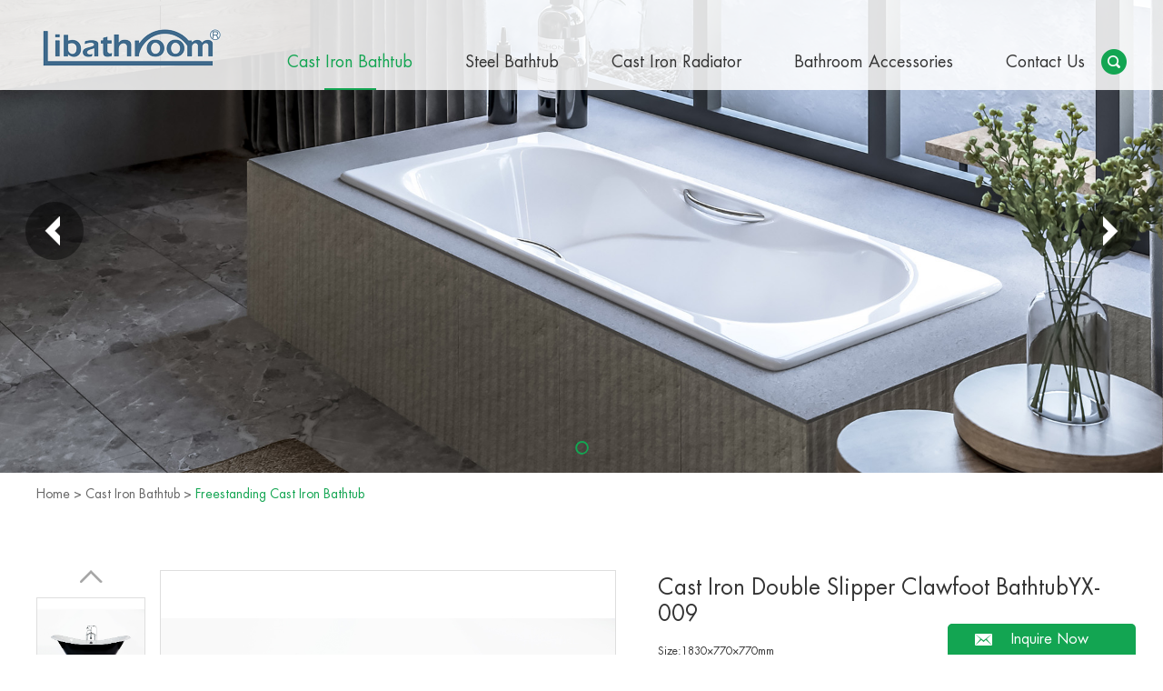

--- FILE ---
content_type: text/html
request_url: http://www.bathroomsupplies.cn/freestanding-cast-iron-bathtub1/yx-0009.html
body_size: 5386
content:
<!DOCTYPE html PUBLIC "-//W3C//DTD XHTML 1.0 Transitional//EN" "http://www.w3.org/TR/xhtml1/DTD/xhtml1-transitional.dtd">

<html xmlns="http://www.w3.org/1999/xhtml" xml:lang="en">

<head>

<meta http-equiv="Content-Type" content="text/html;charset=UTF-8">

<title>

Freestanding Cast Iron Double Slipper Clawfoot Bathtub Price In China Supplier
</title>

<meta name="keywords" content="YX-009" />

<meta name="description" content="The material of the cast iron bathtub can be reused and environmental protection; Humanization design." />


<!-- Global site tag (gtag.js) - Google Analytics -->
<script async src="https://www.googletagmanager.com/gtag/js?id=UA-123274145-1"></script>
<script>
  window.dataLayer = window.dataLayer || [];
  function gtag(){dataLayer.push(arguments);}
  gtag('js', new Date());

  gtag('config', 'UA-123274145-1');
</script><meta http-equiv="Content-Type" content="text/html; charset=utf-8" />
<meta name="viewport" content="width=device-width, initial-scale=1, maximum-scale=1, user-scalable=no">
<meta name="author" content="Reanod International Network Technology Co.,Ltd.---www.reanod.com" />
<link rel="shortcut icon" href="/favicon.ico" />
<meta name="renderer" content="webkit">
<script src="/public/js/jquery.js"></script>
<script src="/public/js/index.js"></script>
<script src="/themes/simplebootx/zhbeifan/js/indexd.js"></script>
<link href="/themes/simplebootx/zhbeifan/css/index.css" rel="stylesheet" type="text/css" />
<script src="/themes/simplebootx/zhbeifan/js/jquery.js"></script>
<script src="/themes/simplebootx/zhbeifan/js/placeholder.js"></script>

<!--[if IE 6]>
<link rel="stylesheet" href="http://192.168.0.252/hongzhimu/themes/simplebootx/zhbeifan/css/index.css">
<![endif]-->

<!--[if lt IE 9]>
          <script src="/themes/simplebootx/zhbeifan/js/css3-mediaqueries.js"></script>
  <![endif]-->


</head>

<body>


    <div class="container">

        <div class="nav">

            <ul class="fix">

                <li><a href="/" >Home</a></li>

                
                    <li><a href="http://www.bathroomsupplies.cn/cast-iron-bathtub/" >Cast Iron Bathtub</a></li>
                    <li><a href="http://www.bathroomsupplies.cn/steel-bathtub/" >Steel Bathtub</a></li>
                    <li><a href="http://www.bathroomsupplies.cn/cast-iron-radiator/" >Cast Iron Radiator</a></li>
                    <li><a href="http://www.bathroomsupplies.cn/bathroom-accessories/" >Bathroom Accessories</a></li>
                    <li><a href="http://www.bathroomsupplies.cn/contact-us/" >Contact Us</a></li> 

            </ul>

        </div>

        <div class="menubtn"> <span class="one"></span> <span class='two'></span> <span class="three"></span> </div>

        <script type="text/javascript" src="/themes/simplebootx/zhbeifan/js/sm.js"></script>

    </div>



    <div class="head">

        <div class="wp fix">

            <div class="logo l"><a href="/" ><img src="/img/logo.png" title="Shijiazhuang Yaoxuan Trading Co., Ltd." alt="Shijiazhuang Yaoxuan Trading Co., Ltd." /></a></div>

          <!--  <div class="yuyan fix">

                <a href="" target="_blank" rel="nofollow" class="a1">中文</a>

                <a href="" target="_blank" rel="nofollow" class="a2">English</a>

            </div>
-->
            <div class="i-b">

            
                <form method="post"  action="/index.php/Search/Index/index.html" class="form1 fix">

                    <input type="text" name="q"  class="ipt1 l">

                    <input type="submit" value="" class="ips1 r">

                </form>

            </div>

            <div class="nav1 r">

                <ul class="">

                     

                    
                    <li class="on">

                      <a href="http://www.bathroomsupplies.cn/cast-iron-bathtub/" title="Cast Iron Bathtub" >Cast Iron Bathtub</a>

                     

                      <dl>

                      <dd class="dd">

                          <a class="n" href="http://www.bathroomsupplies.cn/freestanding-cast-iron-bathtub1/" title="Freestanding Cast Iron Bathtub" >Freestanding Cast Iron Bathtub</a>

                          </dd><dd class="dd">

                          <a class="n" href="http://www.bathroomsupplies.cn/drop-in-cast-iron-bathtub1/" title="Drop In Cast Iron Bathtub" >Drop In Cast Iron Bathtub</a>

                          </dd><dd class="dd">

                          <a class="n" href="http://www.bathroomsupplies.cn/bathtub/" title="Vacuum Cast Iron Bathtub" >Vacuum Cast Iron Bathtub</a>

                          </dd>    

                      </dl>

                    

                    </li>
                    <li >

                      <a href="http://www.bathroomsupplies.cn/steel-bathtub/" title="Steel Bathtub" >Steel Bathtub</a>

                     

                      <dl>

                          

                      </dl>

                    

                    </li>
                    <li >

                      <a href="http://www.bathroomsupplies.cn/cast-iron-radiator/" title="Cast Iron Radiator" >Cast Iron Radiator</a>

                     

                      <dl>

                          

                      </dl>

                    

                    </li>
                    <li >

                      <a href="http://www.bathroomsupplies.cn/bathroom-accessories/" title="Bathroom Accessories" >Bathroom Accessories</a>

                     

                      <dl>

                      <dd class="dd">

                          <a class="n" href="http://www.bathroomsupplies.cn/bathtub-handles/" title="Bathtub Handles" >Bathtub Handles</a>

                          </dd><dd class="dd">

                          <a class="n" href="http://www.bathroomsupplies.cn/bathtub-legs/" title="Bathtub Legs" >Bathtub Legs</a>

                          </dd><dd class="dd">

                          <a class="n" href="http://www.bathroomsupplies.cn/bathtub-faucet/" title="Bathtub Faucet" >Bathtub Faucet</a>

                          </dd><dd class="dd">

                          <a class="n" href="http://www.bathroomsupplies.cn/bathtub-drainer/" title="Bathtub Drainer" >Bathtub Drainer</a>

                          </dd><dd class="dd">

                          <a class="n" href="http://www.bathroomsupplies.cn/basin-faucet/" title="Basin faucet" >Basin faucet</a>

                          </dd><dd class="dd">

                          <a class="n" href="http://www.bathroomsupplies.cn/shower/" title="Shower" >Shower</a>

                          </dd>    

                      </dl>

                    

                    </li><li  class="lin"><a href="http://www.bathroomsupplies.cn/contact-us/" title="Contact Us" >Contact Us</a></li>

                    
                    <div class="clear none980"></div>

                </ul>

                <div class="search">

                    <div id="sb-search" class="sb-search">

                        <form name="productform" method="post"  action="/index.php/Search/Index/index.html">

                            <input class="sb-search-input fl" name="q"  id="title" type="text">

                            <input class="sb-search-submit fl" type="submit" value=" " name="dosubmit">

                            <input type="hidden" value="176" name="catid" />

                            <span class="sb-icon-search"></span>

                        </form>

                    </div>

                </div>

                <script src="/themes/simplebootx/zhbeifan/js/classie.js"></script> 

                <script src="/themes/simplebootx/zhbeifan/js/uisearch.js"></script> 

                <script>

                    new UISearch( document.getElementById( 'sb-search' ) );

                </script> 

                

            </div>

        </div>

    </div>



    <div class="nav2">

        <div class="wp">

            <ul class="fix">

                <li ><a href="http://www.bathroomsupplies.cn/">Home</a></li>

                <li ><a href="http://www.bathroomsupplies.cn/contact-us/">Contact</a></li>                

            </ul>

        </div>

    </div>

<!--  lun bo   --> 

<!--  pc banner    -->
 <div class="banner " >
    <div class="slide" id="banner" >
        <div class="carouse">
            <div class="slideItem">
                    <a href="http://www.bathroomsupplies.cn/bathtub/" title="Bathtub"> <img class="banner-img" src="http://www.bathroomsupplies.cn/data/upload/20251229/695219a5a12b2.jpg" alt="Bathtub" title="Bathtub"> </a>
                </div>            <a class="carousel-control left Next">
                <i class="iconfont icon-left1"></i>
            </a>
            <a class="carousel-control right Previous">
                <i class="iconfont icon-right1"></i>
            </a>
        </div>
        <div class="dotList"></div>
    </div>
</div>     
<script src="/themes/simplebootx/zhbeifan/js/jquery.min.js"></script>
<script src="/themes/simplebootx/zhbeifan/js/slidepy.js"></script>

    <!--bread-->

    <div class="bread">

        <div class="wp">

            <a href="/" title="Home">Home</a>

              >  <a href="http://www.bathroomsupplies.cn/cast-iron-bathtub/" >Cast Iron Bathtub</a> > <a href="http://www.bathroomsupplies.cn/freestanding-cast-iron-bathtub1/"  class="a2">Freestanding Cast Iron Bathtub</a>
        </div>

    </div>


    <div class="product">

        <div class="wp">

            <div class="top fix">

                






            </div>

            <div class="bottom">

                <div class="goods1 fix">

                    <script type="text/javascript" src="/themes/simplebootx/zhbeifan/js/mzp-packed.js"></script>

                    <div class="left-pro l">
                                             <div class="t2"> <a href="http://www.bathroomsupplies.cn/data/watermark/20200311/5e68966a76e29.jpg" id="zoom1" class="MagicZoom"  onclick="return false">
                        <img src="http://www.bathroomsupplies.cn/data/watermark/20200311/5e68966a76e29.jpg" title="Cast Iron Double Slipper Clawfoot BathtubYX-009" id="main_img" class="main_img" width="500px" height="446px"/></a> </div>                                                                                                                        
                        <div class="t1"> 

                            <img src="/img/top.png" id="gotop" />

                            <div id="showArea">

                            
                            <a href="http://www.bathroomsupplies.cn/data/watermark/20200311/5e68966a76e29.jpg" rel="zoom1" rev="http://www.bathroomsupplies.cn/data/watermark/20200311/5e68966a76e29.jpg"><img src="http://www.bathroomsupplies.cn/data/watermark/20200311/5e68966a76e29.jpg" title="Cast Iron Double Slipper Clawfoot BathtubYX-009" /></a><a href="http://www.bathroomsupplies.cn/data/watermark/20200311/5e68966f013d9.jpg" rel="zoom1" rev="http://www.bathroomsupplies.cn/data/watermark/20200311/5e68966f013d9.jpg"><img src="http://www.bathroomsupplies.cn/data/watermark/20200311/5e68966f013d9.jpg" title="Cast Iron Double Slipper Clawfoot BathtubYX-009" /></a><a href="http://www.bathroomsupplies.cn/data/watermark/20200311/5e689671e3f22.jpg" rel="zoom1" rev="http://www.bathroomsupplies.cn/data/watermark/20200311/5e689671e3f22.jpg"><img src="http://www.bathroomsupplies.cn/data/watermark/20200311/5e689671e3f22.jpg" title="Cast Iron Double Slipper Clawfoot BathtubYX-009" /></a><a href="http://www.bathroomsupplies.cn/data/watermark/20200311/5e689675321a4.jpg" rel="zoom1" rev="http://www.bathroomsupplies.cn/data/watermark/20200311/5e689675321a4.jpg"><img src="http://www.bathroomsupplies.cn/data/watermark/20200311/5e689675321a4.jpg" title="Cast Iron Double Slipper Clawfoot BathtubYX-009" /></a><a href="http://www.bathroomsupplies.cn/data/watermark/20200311/5e68967865c70.jpg" rel="zoom1" rev="http://www.bathroomsupplies.cn/data/watermark/20200311/5e68967865c70.jpg"><img src="http://www.bathroomsupplies.cn/data/watermark/20200311/5e68967865c70.jpg" title="Cast Iron Double Slipper Clawfoot BathtubYX-009" /></a>
                            </div>

                            <img src="/img/bottom.png" id="gobottom"  />

                        </div>

                        <div class="clear"></div>

                        <script type="text/javascript" src="/themes/simplebootx/zhbeifan/js/lrtk.js"></script>

                    </div>

                    <div class="img980">

                        <ul class="fix">

                        <li><a><img src="http://www.bathroomsupplies.cn/data/watermark/20200311/5e68966a76e29.jpg" title="Cast Iron Double Slipper Clawfoot BathtubYX-009" alt="Cast Iron Double Slipper Clawfoot BathtubYX-009" /></a></li><li><a><img src="http://www.bathroomsupplies.cn/data/watermark/20200311/5e68966f013d9.jpg" title="Cast Iron Double Slipper Clawfoot BathtubYX-009" alt="Cast Iron Double Slipper Clawfoot BathtubYX-009" /></a></li><li><a><img src="http://www.bathroomsupplies.cn/data/watermark/20200311/5e689671e3f22.jpg" title="Cast Iron Double Slipper Clawfoot BathtubYX-009" alt="Cast Iron Double Slipper Clawfoot BathtubYX-009" /></a></li><li><a><img src="http://www.bathroomsupplies.cn/data/watermark/20200311/5e689675321a4.jpg" title="Cast Iron Double Slipper Clawfoot BathtubYX-009" alt="Cast Iron Double Slipper Clawfoot BathtubYX-009" /></a></li><li><a><img src="http://www.bathroomsupplies.cn/data/watermark/20200311/5e68967865c70.jpg" title="Cast Iron Double Slipper Clawfoot BathtubYX-009" alt="Cast Iron Double Slipper Clawfoot BathtubYX-009" /></a></li> 

                        </ul>

                    </div>

                    <div class="r content">

                        <div class="title">

                            <h1>Cast Iron Double Slipper Clawfoot BathtubYX-009</h1>

                        </div>

                        <div class="jianshao">

                            

                            <p>Size:1830×770×770mm</p><p>Weight:170±4kg</p><p>Bath volume is 175 Liters</p><p><br/></p><p><br/></p>
                        </div>

                        <div class="btn fix">

                            <a href="/index.php/Content/Pagedis/lists/id/242/catid/6/hcatid/242.html" title="Cast Iron Double Slipper Clawfoot BathtubYX-009" class="l">Inquire Now</a>

                        <a href="http://www.bathroomsupplies.cn/freestanding-cast-iron-bathtub1/yx-0008.html" title="Double Slipper Cast Iron Bath tub YX-008" class="r">Next Product</a>

                        
                            

                        </div>

                        <div class="share1 fix">

                            <div class="l span">

                                Share
                            </div>

                            <div class="l rsh">

                                <script type="text/javascript" src="//s7.addthis.com/js/300/addthis_widget.js#pubid=ra-593903fe0016d132"></script>  <div class="addthis_inline_share_toolbox_klm2"></div>

                            </div>

                        </div>     

                    </div>

                    <div class="clear"></div>

                    <div class="protitle1">

                        <a class="zitib">Product Details</a>

                    </div>

                    <div class="wenzi">

                        <p>Goldman&#39;s enameled cast iron bathtub has long service life and good thermal insulation performance. The surface of cast iron bathtub is bright, easy to clean, and resistant to acid and alkali . The material of the cast iron bathtub can be reused and environmental protection; Humanization design.The bottom of the bathtub is widened. You could make anti-slip on the bottom of cast iron bathtub,it will be safe and comfortable when you take a shower.</p><p><img src="http://www.bathroomsupplies.cn/data/upload/ueditor/20180703/5b3b49f056077.jpg" title="YX-001" alt="YX-001"/>&nbsp;<span style="font-family: DengXian;">Ser</span><span style="font-family: DengXian;">vice life is more than 25 years</span></p><p><span style="font-family: DengXian;"><img src="http://www.bathroomsupplies.cn/data/upload/ueditor/20180703/5b3b4a015f7a9.jpg" title="YX-001" alt="YX-001"/>&nbsp;</span><span style="font-family: DengXian;">ECO - friendly</span></p><p><span style="font-family: DengXian;"><img src="http://www.bathroomsupplies.cn/data/upload/ueditor/20180703/5b3b4a44214fd.jpg" title="YX-001" alt="YX-001"/>&nbsp;&nbsp;</span><span style="font-family: DengXian;">Easy to clean</span></p><p><span style="font-family: DengXian;"><img src="http://www.bathroomsupplies.cn/data/upload/ueditor/20180703/5b3b4a559c4a0.jpg" title="YX-001" alt="YX-001"/>&nbsp;&nbsp;170±4kg</span></p><p><span style="font-family: DengXian;"></span><img src="http://www.bathroomsupplies.cn/data/upload/ueditor/20180703/5b3b4a65957ae.jpg" title="YX-001" alt="YX-001"/>&nbsp;&nbsp;<span style="font-family: DengXian;">High quality enamel</span></p><p><span style="font-family: DengXian;"><img src="http://www.bathroomsupplies.cn/data/upload/ueditor/20180703/5b3b4a7743980.jpg" title="YX-001" alt="YX-001"/>&nbsp;&nbsp;Bath volume is 175 Liters</span></p><p><img src="http://www.bathroomsupplies.cn/data/upload/ueditor/20180703/5b3b4a8ee5263.jpg" title="YX-001" alt="YX-001"/>&nbsp;&nbsp;<span style="font-family: DengXian;">The bath is coverd with 3 titanium enamel layers,has completely smooth surface</span></p><p><span style="font-family: DengXian;"></span><img src="http://www.bathroomsupplies.cn/data/upload/ueditor/20180703/5b3b4aa1794c3.jpg" title="YX-001" alt="YX-001"/>&nbsp;&nbsp;<span style="font-family: DengXian;">Humani</span><span style="font-family: DengXian;">zation design</span></p><p><span style="font-family: DengXian;"><img src="http://www.bathroomsupplies.cn/data/upload/ueditor/20180703/5b3b4ab474127.jpg" title="YX-001" alt="YX-001"/>&nbsp;&nbsp;</span><span style="font-family: DengXian;">Colored outside of the bath in any color on RAL K7</span></p><p><img src="http://www.bathroomsupplies.cn/data/upload/ueditor/20180622/5b2cdbdbe4d83.jpg" style="" title="YX-009" alt="YX-009"/></p><p><img src="http://www.bathroomsupplies.cn/data/upload/ueditor/20180622/5b2cdbdbe70ab.jpg" style="" title="YX-009" alt="YX-009"/></p><p><img src="http://www.bathroomsupplies.cn/data/upload/ueditor/20180622/5b2cdbdbf051e.jpg" style="" title="YX-009" alt="YX-009"/></p><p><br/></p>
                    </div>

                    <!--  hot  -->

                </div>

            </div>

        </div>

    </div>



<!--  foot  -->

<!-- foot -->

    <div class="foot foot1">

        <div class="wp fix">

            <div class="ft ft1">

                <div class="ftitle">

                    <a href="">MAIN PRODUCT</a>

                </div>

                <ul>

                
                </ul>

            </div>

            <div class="ft ft2">

                <div class="ftitle">

                    MAIN MENU
                </div>

                <ul>

                    <li>

                        <a href="/">Home	</a>

                    </li>

                    <li>

                        <a href="http://www.bathroomsupplies.cn/cast-iron-bathtub/" title="Cast Iron Bathtub">Cast Iron Bathtub</a>

                    </li><li>

                        <a href="http://www.bathroomsupplies.cn/steel-bathtub/" title="Steel Bathtub">Steel Bathtub</a>

                    </li><li>

                        <a href="http://www.bathroomsupplies.cn/cast-iron-radiator/" title="Cast Iron Radiator">Cast Iron Radiator</a>

                    </li><li>

                        <a href="http://www.bathroomsupplies.cn/bathroom-accessories/" title="Bathroom Accessories">Bathroom Accessories</a>

                    </li><li>

                        <a href="http://www.bathroomsupplies.cn/contact-us/" title="Contact Us">Contact Us</a>

                    </li>
                    <li>

                        <a href="/sitemap.xml" target="_blank">Sitemap</a>    

                    </li>

                </ul>

            </div>

            
            <div class="ft ft3">

                <div class="ftitle">

                    <a href="http://www.bathroomsupplies.cn/contact-us/">Contact Us</a>

                </div>

                <ul>

                    <li>

                        Tel.: +86 177 3212 8974
                    </li>

                    <li>

                       WhatsApp: <a href="whatsapp://send?phone=+86 159 3221 4367 " target="_blank" > +86 159 3221 4367 </a>

                    </li>

                    <li>Skype: 

                        <a href="skype:allen.li77?chat" target="_blank" title="allen.li77">allen.li77</a>

                    </li>
                    
                     <li>E-mail: 

                        <a href="mailto:info@bathroomsupplies.cn" target="_blank" title="info@bathroomsupplies.cn">info@bathroomsupplies.cn</a>

                    </li>
                    

                    <li class="li4">

                        <a href="mailto:" target="_blank" title=""></a>

                    </li>

                    <li>QQ: 

                        <a href="http://wpa.qq.com/msgrd?v=3&uin=1079841815&site=qq&menu=yes" target="_blank" rel="nofollow">1079841815</a>

                    </li>

                    <li>

                        Add.: Qianxiguan Village Xiguan Town Gaocheng District Shijiazhuang City Hebei Province China
                    </li>

                </ul>

                <dl class="fix">

                    <dd class="mln">

                        <a href="https://www.facebook.com/bathtubsupplies/" target="_blank" rel="nofollow"><img src="/img/ft-fb.png"></a>

                    </dd>

                    <dd>

                        <a href="https://twitter.com/bathtubsupplier" target="_blank" rel="nofollow"><img src="/img/ft-tw.png"></a>

                    </dd>

                    <dd>

                        <a href=" https://plus.google.com/b/115734156913630012567/115734156913630012567" target="_blank" rel="nofollow"><img src="/img/ft-gg.png"></a>

                    </dd>

                    <dd>

                        <a href="https://www.pinterest.com/bathtubsupplier/" target="_blank" rel="nofollow"><img src="/img/ft-pin.png"></a>

                    </dd>

                    <dd>

                        <a href="https://www.linkedin.com/company/shijiazhuang-yaoxuan-trading-co-ltd/" target="_blank" rel="nofollow"><img src="/img/ft-in.png"></a>

                    </dd>

                </dl>

            </div>

        </div>

        <div class="wp">

            <div class="duan">

                <p>

                    Copyright © Shijiazhuang Yaoxuan Trading Co., Ltd. All Rights Reserved <script type="text/javascript">var cnzz_protocol = (("https:" == document.location.protocol) ? " https://" : " http://");document.write(unescape("%3Cspan id='cnzz_stat_icon_1274161157'%3E%3C/span%3E%3Cscript src='" + cnzz_protocol + "s13.cnzz.com/z_stat.php%3Fid%3D1274161157%26show%3Dpic' type='text/javascript'%3E%3C/script%3E"));</script>
<!-- Load Facebook SDK for JavaScript -->
<div id="fb-root"></div>
<script>(function(d, s, id) {
  var js, fjs = d.getElementsByTagName(s)[0];
  if (d.getElementById(id)) return;
  js = d.createElement(s); js.id = id;
  js.src = 'https://connect.facebook.net/en_US/sdk/xfbml.customerchat.js#xfbml=1&version=v2.12&autoLogAppEvents=1';
  fjs.parentNode.insertBefore(js, fjs);
}(document, 'script', 'facebook-jssdk'));</script>

<!-- Your customer chat code -->
<div class="fb-customerchat"
  attribution=setup_tool
  page_id="895033530886477"
  theme_color="#ff7e29">
</div>
                </p>

            </div>

        </div>

    </div>

<!--  juan lian  -->

<div class="juanlian">

    <div class="subNavBox">

        <div class="subNav currentDd currentDt">Inquire Now</div>

        <form class="navContent" name="myform" method='post' action="/index.php/api/guestbook/addmsg2.html" onSubmit="return submitMsg2()">

            <input type="text" class="int1 mtop" placeholder="Your Name" name="full_name" id="full_name2"/>

            <input type="text" class="int1"  placeholder="Your E-mail"   name="email" id="email2"/>

            <textarea placeholder="Your Message" name="msg" id="msg2"></textarea>

            <input type="text" class="int1" placeholder="CAPTCHA" name="verify" id="verify2"/>

            
          <img class="c_yzm" src="/index.php?g=api&m=checkcode&a=index&length=4&font_size=18&width=140&height=40&use_noise=1&use_curve=0&id=3" onclick="this.src='/index.php?g=api&m=checkcode&a=index&length=4&font_size=18&width=140&height=40&use_noise=1&use_curve=0&id=3&time='+Math.random();" style="cursor: pointer;" />
            <input type="hidden" name="type" value="1">

            <input type="hidden" name="verifyid" value="3">

            <input type="submit" value="Send Message" class="int2" name="dosubmit"/>

        </form>   

    </div>

    <script type="text/javascript" src="/themes/simplebootx/zhbeifan/js/tanchu.js"></script>

</div> 

<script>


var dxurl = window.location.href;

// var title = "Freestanding Cast Iron Double Slipper Clawfoot Bathtub Price In China Supplier";

var title = "Cast Iron Double Slipper Clawfoot BathtubYX-009";

if(!title)title='其它';

$.get("/index.php?g=Demo&m=Index&a=views&zxurl="+dxurl+"&title="+title);



var proarttitle = 'Cast Iron Double Slipper Clawfoot BathtubYX-009';

var mod = '5';

$.get("/index.php?g=Demo&m=Index&a=arp&modelid=" + mod + "&zxurl="+dxurl+"&title="+proarttitle);
</script>



</body>

</html>

--- FILE ---
content_type: text/css
request_url: http://www.bathroomsupplies.cn/themes/simplebootx/zhbeifan/css/index.css
body_size: 11503
content:
@charset "utf-8";/* CSS Document */

*{margin: 0;padding: 0;}

html {font-size: 62.5%;height: 100%;background-color: #fff;}

body {margin: 0 auto; font-size: 12px;font-size: 1.2rem;max-width: 1920px;



}

img {border: none;}

ul li {list-style-type: none;}

ul, form, p, a, img, table, tr, td, li, dd, dt, dl, span {margin: 0;padding: 0;list-style: none;color: #333;}

a {text-decoration: none;color: #333;outline: none;transition: 0.3s;-moz-transition: 0.3s;-o-transition: 0.3s;-webkit-transition: 0.3s;}

h1 {margin: 0;padding: 0;font-weight: normal;color: #333;}

.clear {clear: both;}

.maln {margin-left: auto !important}

input, textarea {font-family:Arial, Helvetica, sans-serif;font-size: 12px;font-size: 1.2rem;color:#333;border: none;outline: none;}

.l{ float:left;}

.r{ float:right;}

.fix{*zoom:1; } .fix:after,.fix:before{display:block; content:"clear"; height:0; clear:both; overflow:hidden; visibility:hidden; }



::-webkit-input-placeholder {/* WebKit browsers */

 color:#333;}

:-o-placeholder {/* Mozilla Firefox 4 to 18 */

 color:#333;}

::-moz-placeholder {/* Mozilla Firefox 19+ */

 color:#333;}

:-ms-input-placeholder {/* Internet Explorer 10+ */

 color:#333;}

.wp{position: relative;}

.box{position: relative;}





@media screen and (min-width:1220px)  {.wp {width: 1200px;margin: auto;}}

@media screen and (min-width:1000px) and (max-width:1219px) {.wp {width: 980px;margin: auto;}}

@media screen and (max-width:999px) {.wp {width: 95%;margin: auto;}}



@font-face {

    font-family: 'FuturaStdBook';

    src: url('fonts/FuturaStdBook.eot');

    src: url('fonts/FuturaStdBook.eot') format('embedded-opentype'),

         url('fonts/FuturaStdBook.woff2') format('woff2'),

         url('fonts/FuturaStdBook.woff') format('woff'),

         url('fonts/FuturaStdBook.ttf') format('truetype'),

         url('fonts/FuturaStdBook.svg#FuturaStdBook') format('svg');

}





.ziti{font-family: 'FuturaStdBook';}

body{font-family: 'FuturaStdBook';}



.mln{margin-left: 0!important;}

.mbn{margin-bottom: 0!important;}

.mtn{margin-top: 0!important;}









/* kefu */

/* .kefu{position:fixed;right:0px;top:210px;width:69px;height:auto;overflow:hidden;text-align:center;

            background-color:#eee; z-index:999; padding-bottom:5px; padding-top:7px; }

.kefu_nr{ border-bottom:1px solid #aaaaaa; width:49px; margin: 0 auto; }

.kefu_font{ line-height:17px;font-size: 14px;color:#000;  font-family: Verdana, Geneva, Tahoma, sans-serif;}

.kefu_font:hover{ color:#13a552; }



.kefu_nr.kefu_nr1{padding-top:9px;padding-bottom: 7px; }

.kefu_nr.kefu_nr2{padding-top:15px;padding-bottom: 10px; border: none;}



.kefu_nr.kefu_nr1 .kefu_font{margin-top: 0px;}

.kefu_nr.kefu_nr2 .kefu_font{margin-top: 2px;}



@media screen and (max-width:639px){

    body{padding-bottom: 60px;}

    .kefu .kefu_nr{padding: 0!important;}

    .kefu_nr.kefu_nr2 .kefu_font{margin: 0!important;}

    .kefu{position: fixed;bottom: 0!important;top:auto;height: 50px;width: 100%!important;padding-bottom: 5px!important;padding-top: 5px!important;}

    .kefu .kefu_nr{width: 45%!important;float: left!important;margin:0 1%!important;border: none!important; }

} */





/* head */

.head{z-index: 10000;height: 99px;top: 0;left:0;background:url(../images/headbg.png) repeat center center;position: absolute;width: 100%;}

.head .wp{position: relative;}

.head .wp .nav1{position: relative;z-index:10000;}

.head .wp .logo{ padding-top: 8px;}

.head .wp .logo a{display: block;}

.head .wp .logo a img{max-width:100%; display: block;}

.head .wp .nav1 ul{margin-top: 37px;}

.head .wp .nav1 ul li{float: left;margin-right: 58px;text-align: center;position: relative;}

.head .wp .nav1 ul li.lin{margin-right: 46px;text-align: center;}

.head .wp .nav1 ul li>a{ font-size: 18px;font-size:1.8rem; color: #333;display: block;font-family: 'FuturaStdBook';height: 62px;line-height: 62px;}

.head .wp .nav1 ul li:hover,.head .wp .nav1 ul li.on{background:url(../images/greenline.jpg) no-repeat bottom center;}

.head .wp .nav1 ul li>a:hover,.head .wp .nav1 ul li.on a{color: #13a552;}

.head .wp .yuyan{position: absolute;top: 10px;right: 0;z-index: 10001;}

.head .wp .yuyan a.a1{float: left; display: block;height: 27px;line-height: 27px; font-family: "微软雅黑";font-size:14px;font-size:1.4rem;color:#666;padding-left: 35px;background:url(../images/china.png) no-repeat left center;}

.head .wp .yuyan a.a2{float: left; display: block;height: 27px;line-height: 27px; font-size:14px;font-size:1.4rem;color:#666;padding-left: 37px;background:url(../images/japan.png) no-repeat left center;margin-left: 14px;}

.head .wp .yuyan a:hover{color: #13a552;}







.head .wp .nav1 ul li:hover dl{display: block;}

.head .wp .nav1 ul li dl{position: absolute;top: 100%;left: -55px; padding-top: 0px;display: none;background:url(../images/navbg.png) repeat center center;}

.head .wp .nav1 ul li dl dd{display: block; width: 166px;line-height: 26px;text-align: left;padding-left:28px;}

.head .wp .nav1 ul li dl dd{padding-top: 10px;padding-bottom: 8px;}

.head .wp .nav1 ul li dl dd a{font-size: 16px;color: #333;}

.head .wp .nav1 ul li dl dd:hover a{color: #fff;}



.head .wp .nav1 ul li dl dd:hover{background:url(../images/navddbg.png) repeat center center;}









/*search*/

.search{width:28px;z-index:99999; position:absolute;background:none;margin-top:4px; right:0px;top: 50%;}

.sb-icon-search {color: #333;width:28px;height:28px;display:block;}

.sb-search-submit {-ms-filter: "progid:DXImageTransform.Microsoft.Alpha(Opacity=0)";filter: alpha(opacity=0);opacity: 0;color: transparent;border: none;outline: none;z-index: 99999; }

.search_1000{}

.sb-search {position:relative;width: 0%;min-width: 28px;height: 28px;float: right;display:inline;overflow: hidden;-webkit-transition: width 0s;-moz-transition: width 0s;transition: width 0s;-webkit-backface-visibility: hidden;z-index:99999; border-radius:5px;color:#333}

.sb-search-input {position: absolute;top: 0;left:0px;outline: none;width:236px;height: 28px;line-height:28px;padding-left:10px;border:none;margin: 0;z-index: 10;font-family:Arial, Helvetica, sans-serif;background:transparent; color:#333}

.sb-icon-search,.sb-search-submit{border: none; width: 28px;height: 28px;display: block;position: absolute;right: 0px;top:0px;padding: 0;margin: 0;cursor: pointer;background:url(../images/sousuo.png) no-repeat center;}

.sb-search.sb-search-open,

.no-js .sb-search {width: 236px;height:28px;line-height:28px;position:relative;right:0px;top:0px;z-index: 9999999; background:#fff; color:#333; border:1px solid #13a552;}

.no-js .sb-search .sb-icon-search {position:absolute;background:#fff url(../images/sousuo.png) no-repeat center;z-index: 15;right:0px;top:0px; border:none !important}

.no-js .sb-search .sb-search-submit{z-index: 9990;}

/*.container*/

.container{ width:5px; height:100%;position:absolute; right:0px;transition:all 0.4s ease 0s; z-index:999999999999999; cursor:pointer;position: fixed;top: 0px;right: 0;display: block;}

.nav{width:250px;background:rgba(0,0,0,0.8);position: absolute;top: 0;right: 0;display: block;height: auto;}

.nav ul {display: none; margin-top:10px;}

.nav ul li{line-height: 40px;font-size: 12px; font-size:1.2rem;text-indent: 30px;}

.nav ul li a{ color:#fff;}

.menubtn{width: 35px;height: 30px;position: absolute;top:16px;right:15px;transition:all 0.4s ease 0s; z-index:9999}

.menubtn span{display: block;width: 100%;height: 5px;margin-bottom: 5px;background-color: #13a552;}

@media screen and (min-width:980px) {.container,.nav{ display:none}}



/* nav2 */

.nav2{display: none;}

.nav2 ul li{float: left; padding-right:44px;}

.nav2 ul li a{display: block;font-size: 16px;font-size: 1.6rem; width: 100%;text-align: center;padding-top: 15px;padding-bottom: 15px;font-family: 'HelveticaLTStdLight';}

.nav2 ul li.on a{color: #13a552;background:url(../images/greenline.jpg) no-repeat bottom center;}

/* i-b */

.i-b{display: none;margin-top: 15px;}

.i-b .form1{display: block;width: 100%;border: 1px solid #ccc;border-radius: 5px;overflow: hidden;}

.i-b .form1 .ipt1{font-size:14px;font-size:1.4rem;color:#333; display: block;width: 80%;height: 36px;line-height: 36px;text-indent: 2em;}

.i-b .form1 .ips1{width: 20%; display: block;font-size:14px;font-size:1.4rem;color:#333;height: 36px;line-height: 36px;background:url(../images/sousuo.png) no-repeat 90% center;}



@media screen and (max-width:1219px) {

	.head .wp .nav1 ul li{margin-right: 29px;}

}

@media screen and (max-width:979px) {

    .head .wp .nav1{display: none;}

    .nav2{display: block;}

    .i-b{display: block;}

    .head{position: static;height: auto;}

    .head .wp .logo{margin-top: 10px;float: none;}

    .head .wp .yuyan{top: 17px;}

    .head .wp .yuyan{right: 50px;}

    .search{display: none;}

}

@media screen and (max-width:495px) {

.nav2 ul li{ padding-right:20px;}



}

@media screen and (max-width:435px) {

    .head .wp .logo{width: 35%;}

}

@media screen and (max-width:345px) {

    .head .wp .yuyan a.a1{padding-left: 30px;}

    .head .wp .yuyan a.a2{padding-left: 30px;}

    .head .wp .yuyan a.a2{margin-left: 0;}

	.nav2 ul li a{ font-size:14px; font-size:1.4rem;}

	.nav2 ul li { padding-right: 17px;}

}









/*lun bo*/

.index_focus {position: relative;width: 100%;margin: 0 auto; overflow:hidden; z-index:9;height: 780px;}

.index_focusn{width:1920px; position:absolute; left:49%; top:0px; margin-left:-960px; z-index:99;height: 780px;}

.index_focus .bd li {display: none;position: absolute;left: 0;top:0;width:1920px;z-index:999}



.index_focus_post {z-index: 10;}

.index_focus .pic {height: auto;display: block;	margin:0 auto;}

.index_focus .pic:hover {text-decoration: none;}



.index_focus_pre,.index_focus_next {display: none;position: absolute;top: 50%;margin-top:-20px;width:64px;height:64px;text-indent: 100%;white-space: nowrap;overflow: hidden;z-index:9999}

.index_focus_pre {left: 28px; background:url(../images/baleft.png) no-repeat;}

.index_focus_next {right: 28px;background:url(../images/baright.png) no-repeat;}

.index_focus_pre:hover {left: 28px; background:url(../images/balefton.png) no-repeat;}

.index_focus_next:hover {right: 28px;background:url(../images/barighton.png) no-repeat;}



.index_focus .slide_nav {position: absolute; bottom:12px; left:50%; margin-left:-50px; z-index:9998 }

.index_focus .slide_nav a{ width:15px; height:15px; cursor:pointer;float:left; margin-right:5px; margin-left:5px; background:url(../images/circle.png) no-repeat center center ;}



.index_focus_post {z-index: 10;}

.index_focus .pic {height: auto;display: block;	margin:0 auto;}

.index_focus .pic:hover {text-decoration: none;}

.index_focus .slide_nav li:hover,.index_focus .slide_nav .on{text-decoration: none; background:url(../images/circleon.png) no-repeat center center ;}





.index_focus1 {position: relative;width: 100%;margin: 0 auto; overflow:hidden; z-index:9;height: 450px;}

.index_focusn1{width:1920px; position:absolute; left:50%; top:0px; margin-left:-960px; z-index:99;height: 450px;}

.index_focus1 .bd li {display: none;position: absolute;left: 0;top:0;width:1920px;z-index:999}



.index_focus_post {z-index: 10;}

.index_focus1 .pic {height: auto;display: block;	margin:0 auto;}

.index_focus1 .pic:hover {text-decoration: none;}



.index_focus_pre1,.index_focus_next1 {display: none;position: absolute;top: 58%;margin-top:-20px;width:64px;height:64px;text-indent: 100%;white-space: nowrap;overflow: hidden;z-index:9999}

.index_focus_pre1 {left: 28px; background:url(../images/baleft.png) no-repeat;}

.index_focus_next1 {right: 28px;background:url(../images/baright.png) no-repeat;}

.index_focus_pre1:hover {left: 28px; background:url(../images/balefton.png) no-repeat;}

.index_focus_next1:hover {right: 28px;background:url(../images/barighton.png) no-repeat;}



.index_focus1 .slide_nav {position: absolute; bottom:11px; left:50%; margin-left:-50px; z-index:9998 }

.index_focus1 .slide_nav a{ width:15px; height:15px; cursor:pointer;float:left; margin-right:5px; margin-left:5px; background:url(../images/circle.png) no-repeat center center ;}



.index_focus_post {z-index: 10;}

.index_focus1 .pic {height: auto;display: block;	margin:0 auto;}

.index_focus1 .pic:hover {text-decoration: none;}

.index_focus1 .slide_nav li:hover,.index_focus1 .slide_nav .on{text-decoration: none; background:url(../images/circleon.png) no-repeat center center ;}



@media screen and (min-width:1000px) and (max-width:1219px) {



.index_focus {height:624px;}

.index_focusn{height: 624px;}

.index_focusn img {width:80%;}



.index_focusn1{height: 360px;}

.index_focus1 {height:360px;}

.index_focusn1 img {width: 80%;}

}

@media screen and (min-width:1000px) {.carousel,.clear2{display: none}}

@media screen and (max-width:999px) {

.index_focus {display: none}

.index_focus1 {display: none}



.carousel{width: 100%;position: relative;overflow: hidden;}

.carousel ul{width: 100%;height: 100%;}

.carousel ul li{width: 100%;height: 100%;position: absolute;top: 0;left: 0;}

.carousel ul li img{width: 100%; vertical-align: middle;}



.carousel ol{position: absolute;z-index: 2;width: 80px;height:5px;bottom: 20px;

left: 50%;-webkit-transform:translate3d(-50%,0,0);}

.carousel ol li{float: left;width: 10px;height: 10px;margin-right: 10px;border-radius: 50%;border: 1px solid #13a552;

background-color: #fff;transition:all 0.3s ease 0s;}

.carousel ol li.cur{width: 10px;background:#13a552;}

.carousel ol li:last-child{margin: 0;}

}

@media screen and (min-width:980px) {.container,.nav{ display:none}}



@media screen and (max-width:380px){

    .h-bd2 ul li a{padding: 0 5px;}

}



/* main1 */

.main1{  margin-top: 60px; background:url(../images/main1bg.png) no-repeat center center;}

.main1 .item{width: 550px;position: relative; }

.main1 .item .ittop{width: 100%; box-shadow: 7px 7px 11px rgba(0,0,0,0.3);  }

.main1 .item .ittop a{display: block; }

.main1 .item .ittop a img{display: block;max-width:100%; }



.main1 .item1 .itbot .ititle{ padding-top: 15px;  padding-bottom: 12px; }

.main1 .item1 .itbot{  padding-left: 30px;padding-right: 30px; background:url(../images/ibotbg.png) repeat center center; width: 412px;top: 72.3%;

      position: absolute;left: 50%;margin-left: -228px; box-shadow: 3px 2px 3px rgba(0,0,0,0.10) ;} 

.main1 .item1 .itbot .imore{ padding-top: 20px; padding-bottom: 30px;}

.main1 .item1 .itbot .imore a{ border-bottom: 2px solid #13a552; font-size:14px;font-size:1.4rem; color: #13a552; }

.main1 .item1 .itbot .ititle a{display: block;font-size:36px;font-size:3.6rem;color:#333;}

.main1 .item1 .itbot .icont a{font-size:14px;font-size:1.4rem;color:#4d4d4d;line-height: 30px;display: block;}







.main1 .item2{width: 446px;position: relative; margin-right: 108px; margin-top: 52px;}

.main1 .item2 .itbot .ititle{ padding-top: 57px; padding-bottom: 20px; }

.main1 .item2 .itbot{  padding-left: 24px;padding-right: 24px; background:url(../images/ibotbg.png) repeat center center; width: 278px;top: 50%;margin-top: -166px;  

    position: absolute;left: 50%;margin-left: 2px; box-shadow: 3px 2px 3px rgba(0,0,0,0.10)} 

.main1 .item2 .itbot .imore{ padding-top: 39px; padding-bottom: 52px;}

.main1 .item2 .itbot .imore a{ border-bottom: 2px solid #13a552; font-size:14px;font-size:1.4rem; color: #13a552; }

.main1 .item2 .itbot .ititle a{display: block;font-size:36px;font-size:3.6rem;color:#333;}

.main1 .item2 .itbot .icont a{font-size:14px;font-size:1.4rem; color:#4d4d4d;line-height: 30px;display: block;}







.main1 .item3{width: 446px;position: relative; left: 140px; margin-top: 256px;}

.main1 .item3 .itbot .ititle{ padding-top: 57px; padding-bottom: 20px; }

.main1 .item3 .itbot{  padding-left: 30px;padding-right: 16px; background:url(../images/ibotbg.png) repeat center center; width: 285px;

    top: 50%;margin-top: -168px;  position: absolute;left: -50%;margin-left: 74px; box-shadow: 3px 2px 3px rgba(0,0,0,0.10)} 

.main1 .item3 .itbot .imore{ padding-top: 39px; padding-bottom: 52px;}

.main1 .item3 .itbot .imore a{ border-bottom: 2px solid #13a552; font-size:14px;font-size:1.4rem; color: #13a552; }

.main1 .item3 .itbot .ititle a{display: block;font-size:36px;font-size:3.6rem;color:#333;}

.main1 .item3 .itbot .icont a{font-size:14px;font-size:1.4rem;color:#4d4d4d;line-height: 30px;display: block;}





.main1 .item4{width: 446px;position: relative; right: 9px; margin-top: 143px;}

.main1 .item4 .itbot .ititle{ padding-top: 16px; padding-bottom: 10px; }

.main1 .item4 .itbot{  padding-left: 38px;padding-right: 45px; background:url(../images/ibotbg.png) repeat center center; width: 275px;top: 64.7%;

      position: absolute;left: 50%;margin-left: -180px; box-shadow: 3px 2px 3px rgba(0,0,0,0.10) ;} 

.main1 .item4 .itbot .imore{ padding-top: 17px; padding-bottom: 28px;}

.main1 .item4 .itbot .imore a{ border-bottom: 2px solid #13a552; font-size:14px;font-size:1.4rem; color: #13a552; }

.main1 .item4 .itbot .ititle a{display: block;font-size:36px;font-size:3.6rem;color:#333;}

.main1 .item4 .itbot .icont a{font-size:14px;font-size:1.4rem;color:#4d4d4d;line-height: 30px;display: block;}





.main1 .item5{width: 590px;position: relative; left:0px; margin-top: 148px;}

.main1 .item5 .itbot .ititle{ padding-top: 47px; padding-bottom: 9px; }

.main1 .item5 .itbot{  padding-left: 39px;padding-right: 33px; background:url(../images/ibotbg.png) repeat center center; width: 415px;

    top: 50%;margin-top: -104px;  position: absolute;right: -59.5%; box-shadow: 3px 2px 3px rgba(0,0,0,0.10)} 

.main1 .item5 .itbot .imore{ padding-top: 21px; padding-bottom: 42px;}

.main1 .item5 .itbot .imore a{ border-bottom: 2px solid #13a552; font-size:14px;font-size:1.4rem; color: #13a552; }

.main1 .item5 .itbot .ititle a{display: block;font-size:36px;font-size:3.6rem;color:#333;}

.main1 .item5 .itbot .icont a{font-size:14px;font-size:1.4rem;color:#4d4d4d;line-height: 30px;display: block;}



.main1 .item1 .itbot .icont{max-height: 90px;overflow: hidden;}

.main1 .item2 .itbot .icont{max-height: 120px;overflow: hidden;}

.main1 .item3 .itbot .icont{max-height: 120px;overflow: hidden;}

.main1 .item4 .itbot .icont{max-height: 120px;overflow: hidden;}

.main1 .item5 .itbot .icont{max-height: 90px;overflow: hidden;}





.main1 .item .itbot .ititle a:hover{text-decoration: underline;}

.main1 .item .itbot .icont a:hover{color: #13a552;}

.main1 .item .itbot .imore a:hover{color: #333;}



@media screen and (max-width:1219px){

    .main1 .item.item1{width: 435px;}

    .main1 .item1 .itbot{width: 326px;margin-left: -182.5px;}

    .main1 .item.item2{width: 355px;margin-right: 148px;}

    .main1 .item3{width: 400px;}

    .main1 .item4{width: 370px;}

    .main1 .item4 .itbot{width: 230px;margin-left: -153.5px;}

    .main1 .item5{width: 500px;top: 42%;}

}

@media screen and (max-width:999px){

    .main1 .item .itbot .ititle a{font-size:30px;font-size:3rem;}

    .main1 .item.item1{width: 380px;}

    .main1 .item1 .itbot{width: 70%;padding-left: 5%;padding-right: 5%;left: 10%;margin-left: 0;}

    .main1 .item.item2{width: 350px;}

    .main1 .item2 .itbot{left: 30%;}

    .main1 .item3{width: 350px;}

    .main1 .item3 .itbot{margin-left: 0;left: -35%;}

    .main1 .item4{width: 370px;}

    .main1 .item4 .itbot{width: 230px;margin-left: -153.5px;}

    .main1 .item5{width: 500px;top: 42%;}

}

@media screen and (max-width:979px){

    .main1,.main1 .item{background: none; margin-top:0px !important;}

    .main1 .item{float: none;width: 100%!important;margin-left: 0!important;left: 0!important;}

    .main1 .item .itbot{position: static!important;left: 0;top:0!important;margin-top: 0px!important;margin-left: 0!important; padding-left: 0!important;width: 100%;padding-right: 0;border-bottom: 1px solid #ccc;box-shadow: none;}

    .main1 .item .ittop{box-shadow: none;}

    .main1 .item .itbot .ititle{padding-top: 20px!important;}

}





/* main2 */

.main2 {padding-top: 53px;padding-bottom: 54px;background-color: #edfff4;margin-top: 87px;}

.main2 .m2title{text-align: center;margin-bottom: 21px;}

.main2 .m2title a{font-size:36px;font-size:3.6rem;text-transform: uppercase;color: #13a552;}

.main2 .m2title a:hover{color: #4d4d4d;}

.main2 .m2cont{margin-bottom: 38px;}

.main2 .m2cont a{margin: 0 auto;max-width: 95%; display: block;line-height: 30px;font-size:14px;font-size:1.4rem;color:#4d4d4d;text-align: center;}

.main2 .m2cont a:hover{color: #13a552;}

.main2 ul li{float: left;}

.main2 ul li .mlitop a{display: block;}

.main2 ul li .mlitop a img{display: block; max-width:100%;margin: 0 auto; }

.main2 ul li .mlibot{margin-top: 22px;}

.main2 ul li .mlibot a{display: block;text-align: center;font-size:18px;font-size:1.8rem;color:#4d4d4d;}

.main2 ul li .mlibot a:hover{color: #13a552;}

.main2 ul li.li1{width: 232px;margin-left: 30px;}

.main2 ul li.li2{width: 232px;margin-left: 222px;}

.main2 ul li.li3{width: 232px;margin-left: 211px;}

@media screen and (max-width:1219px){

    .main2 ul li{width: 31%!important;margin: 1%!important;}

}

@media screen and (max-width:639px){

    .main2 ul li{width: 98%!important;margin: 1%!important;}

}

/* main3 */

.main3 {padding-top: 53px;padding-bottom: 29px;margin-top: 10px;}

.main3 .m3title{text-align: center;margin-bottom: 11px;}

.main3 .m3title a{font-size:36px;font-size:3.6rem;text-transform: uppercase;color: #13a552;}

.main3 .m3title a:hover{color:#4d4d4d}

.main3 .m3cont{margin-bottom: 0px;}

.main3 .m3cont a{margin: 0 auto;max-width: 95%; display: block;line-height: 30px;font-size:14px;font-size:1.4rem;color:#4d4d4d;text-align: center;}

.main3 .m3cont a:hover{color: #13a552;}





.ul1 .tp{position: relative;overflow: hidden;float: left;}

.ul1 .tp .m3tupian a{display: block;}

.ul1 .tp .m3tupian a img{max-width:100%; display: block;margin: 0 auto;}

.ul1 .tp .m3zz{transition: 0.5s;-moz-transition: 0.5s;-o-transition: 0.5s;-webkit-transition: 0.5s; -ms-box-sizing: border-box;-o-box-sizing: border-box;-webkit-box-sizing: border-box;-moz-box-sizing: border-box;box-sizing: border-box; width: 100%;height: 100%;position: absolute;top: 100%;left: 0;background:url(../images/m3zz.png) repeat center center;}

.ul1 .tp .m3zz a{-ms-box-sizing: border-box;-o-box-sizing: border-box;-webkit-box-sizing: border-box;-moz-box-sizing: border-box;box-sizing: border-box; display: block;width: 100%;height: 100%;text-align: center;background:url(../images/readmore.png) no-repeat center 50%;}

.ul1 .tp .m3zz a span{font-size:16px;font-size:1.6rem;color:#fff;display: block;padding-top: 134px;text-align: center;}

.ul1 .tp1{width: 33.33%;}

.ul1 .tp2{width: 16.667%;}

.ul1 .tp3{width: 33.33%;}

.ul1 .tp4{width: 16.667%;}



.ul1 .tp5{width: 16.667%;}

.ul1 .tp6{width: 16.667%;}

.ul1 .tp7{width: 29.48%;}

.ul1 .tp8{width: 20.5%;}

.ul1 .tp9{width: 16.667%;}



.ul1 .tp:hover .m3zz{top: 0;}

@media screen and (max-width:1219px){

    .ul1 .tp .m3zz a span{padding-top: 45px;}

}

@media screen and (max-width:979px){

    .ul1 .tp .m3zz {display: none;}

}

@media screen and (max-width:639px){

    .ul1 .tp1{width: 66.6666%;}

    .ul1 .tp2{width: 33.3333%;}

    .ul1 .tp3{width: 66.6666%;}

    .ul1 .tp4{width: 33.3333%;}

}

@media screen and (max-width:425px){

    .ul1 .tp1{width: 100%;margin: 0 auto;float: none; }

    .ul1 .tp2{width: 100%;margin: 0 auto;float: none; }

    .ul1 .tp3{width: 100%;margin: 0 auto;float: none; }

    .ul1 .tp4{width: 100%;margin: 0 auto;float: none; }



    .ul1 .tp5{width: 100%;margin: 0 auto;float: none; }

    .ul1 .tp6{width: 100%;margin: 0 auto;float: none; }

    .ul1 .tp7{width: 100%;margin: 0 auto;float: none; }

    .ul1 .tp8{width: 100%;margin: 0 auto;float: none; }

    .ul1 .tp9{width: 100%;margin: 0 auto;float: none; }

    .ul1 .tp .m3tupian a img{margin-top: 10px;}

}

/* main4 */

.main4 {padding-top: 53px;padding-bottom: 72px;margin-top: 3px;}

.main4 .m4title{text-align: center;margin-bottom: 21px;}

.main4 .m4title a{font-size:36px;font-size:3.6rem;text-transform: uppercase;color: #13a552;}

.main4 .m4title a:hover{color: #4d4d4d;}

.main4 .m4cont{margin-bottom: 35px;}

.main4 .m4cont a{margin: 0 auto;max-width: 95%; display: block;line-height: 30px;font-size:14px;font-size:1.4rem;color:#4d4d4d;text-align: center;}

.main4 .m4cont a:hover{color: #13a552;}

.main4 .fenlei .fen1{width: 576px;position: relative;z-index: 14;height: 313px;}

.main4 .fenlei .fen1 .limg {position: absolute;left: 0;top: 0;overflow: hidden;}

.main4 .fenlei .fen1 .limg .tupian{position: relative;z-index: 9;width: 324px;}

.main4 .fenlei .fen1 .limg .tupian a{display: block;}

.main4 .fenlei .fen1 .limg .tupian a img{max-width: 100%;display: block;}



.main4 .fenlei .fen1 .rcont {position: absolute;top: 49px;right: 0;z-index: 15;}



.main4 .fenlei .fen1 .rcont .rwenzi {box-shadow: 2px 2px 5px rgba(0,0,0,0.1); transition: 0.5s;-moz-transition: 0.5s;-o-transition: 0.5s;-webkit-transition: 0.5s; padding-bottom: 25px; width: 315px;padding-left: 26px;padding-right: 18px;background:url(../images/wenzibg.png) repeat center center; }



.main4 .fenlei .fen1 .rcont .rwenzi .wz1{padding-top: 19px;}

.main4 .fenlei .fen1 .rcont .rwenzi .wz1 a{font-size:18px;font-size:1.8rem;line-height: 24px;color: #333;}

.main4 .fenlei .fen1 .rcont .rwenzi .wz1 a:hover{color: #13a552;}



.main4 .fenlei .fen1 .rcont .rwenzi .wz2{margin-top: 25px;margin-bottom:22px;max-height: 90px;overflow: hidden;}



.main4 .fenlei .fen1 .rcont .rwenzi .wz2 a{ display: block; font-size:14px;font-size:1.4rem;line-height: 30px;color: #666;}

.main4 .fenlei .fen1 .rcont .rwenzi .wz2 a:hover{color: #13a552;}



.main4 .fenlei .fen1 .rcont .rwenzi .wz3 a{display: block;width: 84px;height: 28px;text-align: center;line-height: 28px;font-size:12px;font-size:1.2rem;color:#13a552 ;border-bottom: 2px solid #13a552;}





@media screen and (max-width:1219px){

    .main4 .fenlei .fen1{width: 470px;}

    .main4 .fenlei .fen1 .rcont .rwenzi{width: 280px;}

    .main4 .fenlei .fen1 .rcont .rwenzi .wz2{margin-top: 5px;}

}

@media screen and (max-width:999px){

    .main4 .fenlei .fen1{width: 450px;}

    .main4 .fenlei .fen1 .rcont .rwenzi{width: 270px;}

    

}

@media screen and (max-width:979px){

    .main4 .fenlei .fen1{width: 48%;}

}



@media screen and (max-width:889px){

    .main4 .fenlei .fen1{width: 490px;float: none;margin: 0 auto 20px;}

}

@media screen and (max-width:540px){

    .main4 .fenlei .fen1{width: 100%;}

}

@media screen and (max-width:480px){

    .main4 .fenlei .fen1{height: auto;}

    .main4 .fenlei .fen1 .limg{position: static;}

    .main4 .fenlei .fen1 .rcont{position: relative;top: 0;left: 0;}

    .main4 .fenlei .fen1 .rcont .rwenzi{width: 94%;padding-left: 3%;padding-right: 3%;padding-top: 38px;}

    .main4 .fenlei .fen1{max-width: 291px;margin: 0 auto 30px;}

}



/* foot */

.foot.foot1{padding-bottom: 42px;}

.foot{background-color: #101a1c;padding-top: 34px;padding-bottom: 3px;}

.foot .ft{float: left;}

.foot .ft .ftitle{color:#fff;font-size:24px;font-size:2.4rem;margin-bottom: 17px;}

.foot .ft .ftitle a{color:#fff;font-size:24px;font-size:2.4rem;}

.foot .ft .ftitle a:hover{text-decoration: underline;}

.foot .ft ul li{color:#cccccc;font-size:14px;font-size:1.4rem;line-height: 30px;}

.foot .ft ul li a{color:#cccccc;font-size:14px;font-size:1.4rem;line-height: 30px;}

.foot .ft ul li a:hover{text-decoration: underline;}

.foot .ft dl{margin-top: 16px;}

.foot .ft dl dd{float: left;margin-left: 13.7px;}





.foot .ft.ft1{margin-left: 0;}

.foot .ft.ft2{margin-left: 333px;}

.foot .ft.ft3{float: right; max-width:30%;}

.foot .ft.ft3 ul li.li4{margin-left: 45px;}



.foot .duan{margin-top: 27px;}

.foot .duan p{font-size:14px;font-size:1.4rem;line-height: 30px;color: #ccc;}

.foot .duan p a{font-size:14px;font-size:1.4rem;line-height: 30px;color: #ccc;}

.foot .duan .reanod{margin-left: 5px;margin-right: 12px;}



.link1{background-color: #101a1c;padding-bottom: 7px;}

.links{font-size:14px;font-size:1.4rem;color:#ccc;text-align: left;line-height: 24px;}

.links a{font-size:14px;font-size:1.4rem;color:#ccc;margin-left: 15px; text-align: center;line-height: 24px;}

.links a:hover{color: #13a552;}



@media screen and (max-width:1219px){

    .foot .ft.ft2{margin-left: 155px;}

    .link1{padding-bottom: 50px;}

}

@media screen and (max-width:979px){



    .foot .ft.ft2{margin-left: 14.5%;}

}

@media screen and (max-width:780px){

    .foot .ft.ft2{margin-left: 7%;}

}

@media screen and (max-width:670px){

    .foot .ft.ft2{margin-left: 10px;}

}

@media screen and (max-width:639px){



    .foot{padding-bottom: 50px;}

    .link1{display: none;}

    .foot .ft{width: 100%!important;margin-left: 0!important;margin-bottom: 30px;}

    .foot .ft .ftitle{margin-bottom: 0px;}

	.foot .ft.ft3{ max-width:100%;}

}



.bread{font-size:14px;font-size:1.4rem;color: #666666;padding-top: 15px;padding-bottom: 31px;}

.bread a{font-size:14px;font-size:1.4rem;color: #666666;}

.bread a.a2,.bread a:hover{color: #13a552;}

/*=======================================product=======================================*/

.product .top{margin-bottom: 42px;}

.product .top .profenlei {float: left; border-radius: 25px; position: relative;  line-height: 43px;height: 43px;text-align: center;border: 1px solid #13a552;  margin-bottom:15px;}



.product .top .profenlei>a{border-radius: 25px; display: block;text-align: center;padding: 0 15px;height: 43px;line-height: 43px;font-size:20px;font-size:2rem;color: #13a552;background-color: transparent;}

.product .top .profenlei:hover{background-color: #13a552;}

.product .top .profenlei.on{background-color: #13a552;}

.product .top .profenlei>a:hover{color: #fff;}

.product .top .profenlei.on>a{color: #fff;}

.product .top .profenlei{margin-left: 25px;}

@media screen and (max-width:1219px){

    .product .top .profenlei{margin-right: 45px;margin-bottom: 20px;margin-left: 0;}

}

@media screen and (max-width:320px){

    .product .top .profenlei{width: 100%;margin: 5px auto!important;}

}



.product .bottom ul li{float: left;margin-left: 26px;width: 280px;margin-bottom: 40px;}

.product .bottom ul li .top1{position: relative;overflow: hidden;}

.product .bottom ul li .top1 .aimg{display: block;overflow: hidden;}

.product .bottom ul li .top1 .aimg img{margin: 0 auto; display: block;width: 99%;border: 1px solid #dedede; transition: 1s;-moz-transition: 1s;-o-transition: 1s;-webkit-transition: 1s;}



.product .bottom ul li .bottom2{margin-top: 15px;}

.product .bottom ul li .bottom2 .iqu {margin: 0 auto; border-radius: 17px; display: block;color: #13a552; font-size:14px;font-size:1.4rem;width: 114px;height: 32px;line-height: 32px;text-align: center;border: 1px solid #13a552;}

.product .bottom ul li .bottom2 .iqu:hover{background-color: #13a552;color: #fff;} 

.product .bottom ul li .top1 .tijiao{position: absolute;top: 10px;left: 10px;z-index: 7;cursor: pointer;}



.product .bottom ul li .bottom1 {padding-top: 10px;}

.product .bottom ul li .bottom1 a{display: block;font-size:16px;font-size:1.6rem;color: #333;text-align: center;white-space:nowrap; overflow:hidden; text-overflow:ellipsis;}

.product .bottom ul li .bottom1 a:hover{color: #13a552;}



/**/



.product .bottom .wenzi  p{line-height: 30px;font-size:14px;font-size:1.4rem;color: #333;margin-bottom: 30px;}

.product .bottom .wenzi  p span{line-height: 30px;font-size:14px;font-size:1.4rem;color: #333;}

.product .bottom .wenzi  li{line-height: 30px;font-size:14px;font-size:1.4rem;color: #333;}

.product .bottom .wenzi  strong{line-height: 30px;font-size:14px;font-size:1.4rem;color: #333;}

.product .bottom .wenzi  p img{    display: inline-block;
    max-width: 100%;
    /* margin-right: auto; */
    /* margin-left: auto; */
    display: tabel-cell;}



.product .bottom .wenzi  p a{line-height: 30px;font-size:14px;font-size:1.4rem;color: #13a552;}



.product .bottom .wenzi table{ width:97%; border-collapse:collapse; line-height:24px;margin-bottom: 26px;}

.product .bottom .wenzi tr td{ line-height:24px; padding:2px;}



.none980{display: none;}

/*page*/

.page{position: relative;margin:10px auto 58px;}

.page {text-align: center;}

.page a {display: inline-block;color: #333333; margin-right:4px;width: 34px;height: 28px;line-height: 28px;text-align:center;font-size: 14px;font-size: 1.4rem;border: 1px solid #e5e5e5;}

.page span {display: inline-block;color: #333333; margin-right:4px;width: 34px;height: 28px;line-height: 28px;text-align:center;font-size: 14px;font-size: 1.4rem;border: 1px solid #e5e5e5;}

.page a.on,.page a:hover{background-color: #13a552;color: #fff;border: 1px solid #13a552; }

.page a.first{width:59px;margin-right:6px;}

.page a.last{width: 59px;margin-left: 0px;}

.page span.first{width:59px;margin-right:6px;}

.page span.last{width: 59px;margin-left: 0px;}

.page img{display: inline-block;position: relative;top: 2px;margin-left: 12px;margin-right: 8px;}

.ins{ font-family: 'FuturaStdBook';transition: 1s;-moz-transition: 1s;-o-transition: 1s;-webkit-transition: 1s; margin-left: 19px; width: 129px;display: inline-block;height: 30px; line-height: 30px;text-align: center; border: none; outline: none;background-color: #13a552;color: #fff;font-size: 14px;font-size: 1.4rem;cursor: pointer;border: 1px solid #13a552;}







.no:hover{background:none !important; border: 1px solid #e5e5e5 !important;color: #333 !important;}



@media screen and (max-width:1219px){

    .product .bottom ul li{width: 23%;margin: 1%!important;}

    .product .bottom ul li .top1 .aimg img{width: 99%;}



}  

@media screen and (max-width:999px){

    .product .bottom ul li{width: 31%;margin: 1%!important;}

    .product .bottom ul li .top1 .aimg img{width: 99%;}

}   

@media screen and (max-width:979px){

    .none980{display: block;}

    .page a {margin-bottom: 15px;}

}

@media screen and (max-width:639px){

    .product .bottom ul li{width: 48%;margin: 1%!important;}

    .product .bottom ul li .top1 .aimg img{width: 99%;}

}   

@media screen and (max-width:399px){

    .product .bottom ul li{width: 98%;margin: 20px auto!important; float: none;}

    .product .bottom ul li .top1 .aimg img{width: 99%;}

}   





/*latest*/

.latest {margin-bottom: 89px;}

.latest .title{background:url(../images/latnews.png) no-repeat 180px center;margin-bottom: 29px;}

.latest .title a{font-size:28px;font-size:2.8rem;line-height: 36px;color: #13a552;text-transform: uppercase;}





.latest .fenlei .fen1{width: 576px;position: relative;z-index: 14;height: 313px;}

.latest .fenlei .fen1 .limg {position: absolute;left: 0;top: 0;overflow: hidden;}

.latest .fenlei .fen1 .limg .tupian{position: relative;z-index: 9;width: 324px;}

.latest .fenlei .fen1 .limg .tupian a{display: block;}

.latest .fenlei .fen1 .limg .tupian a img{max-width: 100%;display: block;}



.latest .fenlei .fen1 .rcont {position: absolute;top: 49px;right: 0;z-index: 15;}



.latest .fenlei .fen1 .rcont .rwenzi {box-shadow: 2px 2px 5px rgba(0,0,0,0.1); transition: 0.5s;-moz-transition: 0.5s;-o-transition: 0.5s;-webkit-transition: 0.5s; padding-bottom: 25px; width: 315px;padding-left: 26px;padding-right: 18px;background:url(../images/wenzibg.png) repeat center center; }



.latest .fenlei .fen1 .rcont .rwenzi .wz1{padding-top: 19px;}

.latest .fenlei .fen1 .rcont .rwenzi .wz1 a{font-size:18px;font-size:1.8rem;line-height: 24px;color: #333;}

.latest .fenlei .fen1 .rcont .rwenzi .wz1 a:hover{color: #13a552;}



.latest .fenlei .fen1 .rcont .rwenzi .wz2{margin-top: 25px;margin-bottom:22px;max-height: 90px;overflow: hidden;}



.latest .fenlei .fen1 .rcont .rwenzi .wz2 a{ display: block; font-size:14px;font-size:1.4rem;line-height: 30px;color: #666;}

.latest .fenlei .fen1 .rcont .rwenzi .wz2 a:hover{color: #13a552;}



.latest .fenlei .fen1 .rcont .rwenzi .wz3 a{display: block;width: 84px;height: 28px;text-align: center;line-height: 28px;font-size:12px;font-size:1.2rem;color:#13a552 ;border-bottom: 2px solid #13a552;}





@media screen and (max-width:1219px){

    .latest .fenlei .fen1{width: 470px;}

    .latest .fenlei .fen1 .rcont .rwenzi{width: 280px;}

    .latest .fenlei .fen1 .rcont .rwenzi .wz2{margin-top: 5px;}

}

@media screen and (max-width:999px){

    .latest .fenlei .fen1{width: 450px;}

    .latest .fenlei .fen1 .rcont .rwenzi{width: 270px;}

    

}

@media screen and (max-width:979px){

    .latest .fenlei .fen1{width: 48%;}

}



@media screen and (max-width:889px){

    .latest .fenlei .fen1{width: 490px;float: none;margin: 0 auto 20px;}

}

@media screen and (max-width:540px){

    .latest .fenlei .fen1{width: 100%;}

}

@media screen and (max-width:480px){

    .latest .fenlei .fen1{height: auto;}

    .latest .fenlei .fen1 .limg{position: static;}

    .latest .fenlei .fen1 .rcont{position: relative;top: 0;left: 0;}

    .latest .fenlei .fen1 .rcont .rwenzi{width: 94%;padding-left: 3%;padding-right: 3%;padding-top: 38px;}

    .latest .fenlei .fen1{max-width: 291px;margin: 0 auto 30px;}

}



/*=======================================product1=======================================*/

/*goods1*/

.product .goods1{width: 100%}

#showArea{margin-top: 16px;margin-bottom: 13px;}

#showArea img{cursor:pointer;display:block;width:118px;height:105px;margin-bottom: 34px;border: 1px solid #dedede;}

#showArea a{ display:block;}

#main_img{cursor:pointer;display:block;}

#gotop{cursor:pointer;display:block; margin:auto; }

#gobottom{cursor:pointer;display:block; margin:auto;}

#showArea{height:389px; overflow:hidden;}

.MagicZoomBigImageCont {background:#FFF;}

.MagicZoomBigImageCont img{width:800px;}

.MagicZoomPup {border:0px solid #aaa;background:#ffffff;}



.left-pro{width:638px;text-align:left;margin-top: 2px;}

.left-pro .t1{width:120px;float:left;}

.left-pro .t2{width:500px;text-indent:0;float:right; border: 1px solid #dedede;}

.left-pro .t2 a{ display:block;}

.left-pro .t2 img{text-indent:0;display: block;}





.product .goods1 .content{width: 516px;margin-top: 5px;}

.goods1 .content .title{padding-top: 2px;margin-bottom: 19px;}

.goods1 .content .title h1{font-size:24px;font-size:2.4rem;color: #333;}

.goods1 .content .jianshao {height: 230px;}







.goods1 .content .jianshao li .lspan{width: 168px; font-size:16px;font-size:1.6rem;line-height: 30px;color: #666666;line-height: 40px;}

.goods1 .content .jianshao li .rspan{width: 244px; font-size:16px;font-size:1.6rem;line-height: 30px;color: #666666;line-height: 40px;}









.goods1 .content .jianshao img{ max-width:100%;}

.goods1 .content .jianshao table{ width:97%; border-collapse:collapse; line-height:24px;margin-bottom: 26px;}

.goods1 .content .jianshao tr td{ line-height:24px; padding:2px;}



.goods1 .content .btn{margin-top: 61px;margin-bottom: 33px;max-width: 382px;}

.goods1 .content .btn a {border-radius: 21px; display: block; font-size:16px;font-size:1.6rem;color: #fff;width: 166px;height: 42px;line-height: 42px;text-align: center;background-color: #ababab;}

.goods1 .content .btn a:hover{background-color: #13a552;}

.goods1 .content .btn .none:hover{background-color:#ababab !important;}

.goods1 .content .share1 {text-align: left;}



.goods1 .content .share1 .span{font-size:15.6px;font-size:1.56rem;color: #13a552;}

.goods1 .content .meiti .span{font-size:15.6px;font-size:1.56rem;color: #13a552;}

.at-resp-share-element .at-icon{width:26px!important;height:26px!important;}

.at-style-responsive .at-share-btn{padding: 0!important; border-radius: 2px!important;}

.at-resp-share-element .at-share-btn .at-icon-wrapper{width:26px!important;height:26px!important;}

.at-resp-share-element .at-share-btn{margin-bottom: 0!important;margin-right: 3px!important;}



.goods1 .content .share1 .rsh{margin-left: 8px;position: relative;top: -5px;}







.protitle1{background:#eeeeee; width: 100%;margin-bottom: 20px;margin-top: 67px;}

.protitle1 a{font-size:24px;font-size:2.4rem;color: #13a552;line-height: 43px;padding-left: 12px;}



.goods1 .wenzi p{font-size:16px;font-size:1.6rem;color: #333;line-height: 30px; margin-bottom: 30px;}

.goods1 .wenzi p a{font-size:16px;font-size:1.6rem;color: #13a552;line-height: 30px;}

.goods1 .wenzi p li{font-size:16px;font-size:1.6rem;color: #333;line-height: 30px;}

.goods1 .wenzi p span{font-size:16px;font-size:1.6rem;color: #333;line-height: 30px;}

.goods1 .wenzi p strong{font-size:16px;font-size:1.6rem;color: #333;line-height: 30px;}

.goods1 .wenzi table{ width:97%; border-collapse:collapse; line-height:24px; border:1px solid #ccc;}

.goods1 .wenzi tr td{ line-height:24px; padding:2px;  border:1px solid #ccc;}

.goods1 .wenzi p img{max-width: 100%;}









.protitle2.protitle21{background: url(../images/latnews.png) no-repeat 214px 21px;margin-bottom: 33px;}



.hot .rel-pro{margin-bottom: 120px;}



.protitle2{background: url(../images/latnews.png) no-repeat 276px 21px;  width: 100%;margin-bottom: 28px;margin-top: 27px;}

.protitle2 a{font-size:28px;font-size:2.8rem;color: #13a552;text-transform: uppercase;}



.rel-pro{width: 100%;margin-bottom:47px; }

.rel-pro li{width: 278px; float: left;margin-left: 29px;}

.rel-pro li a{display: block;}

.rel-pro li a img{max-width: 276px;width: 100%;margin: 0 auto;display: block;border: 1px solid #dedede;;}

.rel-pro li a span{display: block;margin-top:11px; text-align: center;font-size:16px;font-size:1.6rem;color: #333;white-space:nowrap; overflow:hidden; text-overflow:ellipsis;}

.rel-pro li a span:hover{color: #13a552;}



.img980{display: none;}

.img980 ul li{width: 23%;margin: 1%;float: left;}

.img980 ul li a{display: block;width: 100%;}

.img980 ul li a img{display: block;border: 1px solid #dedede;max-width: 100%;}







@media screen and (max-width:1219px){

    .product .goods1 .content{width: 320px;}

    .goods1 .content .btn a{width: 140px;}

    .goods1 .content .btn{margin-top: 6px;}

    .goods1 .content .jianshao li .rspan{width: 100%;float: none;line-height: 30px;}

    .goods1 .content .jianshao li .lspan{width: 100%;float: none;line-height: 30px;}

    .goods1 .content .jianshao{height: auto;}

}

@media screen and (max-width:999px){

    .product .goods1 .content{width: 100%;margin-top: 30px;float: none;}

    .left-pro{float: none;}

    .MagicZoomPup,.MagicZoomBigImageCont {display: none!important;}



    .goods1 .content .jianshao li .rspan{width: calc(100% - 244px);float: left;line-height: 30px;}

    .goods1 .content .jianshao li .lspan{width: 244px;float: left;line-height: 30px;}

}



@media screen and (max-width:710px){

    .left-pro{display: none;}

    .img980{display: block;}

}

@media screen and (max-width:639px){

    .goods1 .content .jianshao li .rspan{width: 100%;float: none;line-height: 30px;}

    .goods1 .content .jianshao li .lspan{width: 100%;float: none;line-height: 30px;}

}



@media screen and (max-width:510px){

    .product .top .profenlei{float: none;margin-left: 0!important;margin-bottom: 20px;width: 100%;}

    .product .top .profenlei > a{width: 100%;padding: 0;}

}



/*======================================= about =======================================*/

.about{padding-top: 0px;margin-top: -8px;}

.about .abtitle{font-size:36px;font-size:3.6rem;color: #13a552;margin-bottom: 13px;}

.about .abcont{margin-bottom: 46px;}

.about .abcont p{font-size:14px;font-size:1.4rem;color:#4d4d4d;line-height: 30px;margin-bottom: 30px; }



#baguetteBox-overlay{display:none;opacity:0;position:fixed;overflow:hidden;top:0;left:0;width:100%;height:100%;  background-color:#222;background-color:rgba(0,0,0,.8);-webkit-transition:opacity .5s ease;transition:opacity .5s ease;z-index:99999999999999999999999999999999999999;}

#baguetteBox-overlay.visible{opacity:1}

#baguetteBox-overlay .full-image{display:inline-block;position:relative;width:100%;height:100%;text-align:center;}

#baguetteBox-overlay .full-image figure{display:inline;margin:0;height:100%}

#baguetteBox-overlay .full-image img{display:inline-block;width:auto;height:auto;max-height:100%;max-width:100%;vertical-align:middle;-webkit-box-shadow:0 0 8px rgba(0,0,0,.6);-moz-box-shadow:0 0 8px rgba(0,0,0,.6);box-shadow:0 0 8px rgba(0,0,0,.6);}



#baguetteBox-overlay .full-image figcaption{display:block;position:absolute;bottom:0;width:100%;text-align:center;line-height:1.8;color:#ccc;background-color:#000;background-color:rgba(0,0,0,.6);font-family:Verdana, Geneva, sans-serif;}

#baguetteBox-overlay .full-image:before{content:"";display:inline-block;height:50%;width:1px;margin-right:-1px}

#baguetteBox-slider{position:absolute;left:0;top:0;height:100%;width:100%;white-space:nowrap;-webkit-transition:left .4s ease,-webkit-transform .4s ease;transition:left .4s ease,-moz-transform .4s ease;transition:left .4s ease,transform .4s ease}

#baguetteBox-slider.bounce-from-right{-webkit-animation:bounceFromRight .4s ease-out;animation:bounceFromRight .4s ease-out}

#baguetteBox-slider.bounce-from-left{-webkit-animation:bounceFromLeft .4s ease-out;animation:bounceFromLeft .4s ease-out}

.baguetteBox-button#next-button,.baguetteBox-button#previous-button{top:50%;top:calc(50% - 30px);width:44px;height:60px}

.baguetteBox-button{position:absolute;cursor:pointer;outline:0;padding:0;margin:0;border:0;-moz-border-radius:15%;

border-radius:15%;background-color:#323232;background-color:rgba(50,50,50,.5);color:#ddd;font:1.6em sans-serif;-webkit-transition:background-color .4s ease;transition:background-color .4s ease;}

.baguetteBox-button:hover{background-color:rgba(50,50,50,.9)}

.baguetteBox-button#next-button{right:2%}

.baguetteBox-button#previous-button{left:2%}

.baguetteBox-button#close-button{top:20px;right:2%;right:calc(2% + 6px);width:30px;height:30px}

.baguetteBox-button svg{position:absolute;left:0;top:0}

.spinner{width:40px;height:40px;display:inline-block;position:absolute;top:50%;left:50%;margin-top:-20px;margin-left:-20px}

.double-bounce1,.double-bounce2{width:100%;height:100%;-moz-border-radius:50%;border-radius:50%;background-color:#fff;opacity:.6;position:absolute;top:0;left:0;-webkit-animation:bounce 2s infinite ease-in-out;animation:bounce 2s infinite ease-in-out}

.double-bounce2{-webkit-animation-delay:-1s;animation-delay:-1s}

@-webkit-keyframes bounceFromRight{0%{margin-left:0}50%{margin-left:-30px}100%{margin-left:0}}

@keyframes bounceFromRight{0%{margin-left:0}50%{margin-left:-30px}100%{margin-left:0}}

@-webkit-keyframes bounceFromLeft{0%{margin-left:0}50%{margin-left:30px}100%{margin-left:0}}

@keyframes bounceFromLeft{0%{margin-left:0}50%{margin-left:30px}100%{margin-left:0}}

@-webkit-keyframes bounce{0%,100%{-webkit-transform:scale(0);transform:scale(0)}50%{-webkit-transform:scale(1);transform:scale(1)}}

@keyframes bounce{0%,100%{-webkit-transform:scale(0);-moz-transform:scale(0);transform:scale(0)}50%{-webkit-transform:scale(1);-moz-transform:scale(1);transform:scale(1)}}





.img-scroll1 { position:relative; margin-bottom: 72px;}

.img-scroll1 .prev1,.img-scroll1 .next1{position:absolute;display:block;width:14px;height:23px;top: 50%;margin-top: -25.5px;}

.img-scroll1 .prev1 { left:0px;cursor:pointer; background:url(../images/arrowleft.png) no-repeat center;}

.img-scroll1 .next1 { right:0px;cursor:pointer; background:url(../images/arrowright.png) no-repeat center;}

.img-scroll1 .prev1:hover { background:url(../images/arrowlefton.png) no-repeat center;}

.img-scroll1 .next1:hover { background:url(../images/arrowrighton.png) no-repeat center;}

.img-list1 { position:relative; width:1150px; overflow:hidden;margin: 0 auto 0px;}

.img-list1 ul { width:9999px;}



.img-list1 li { float:left;  width:272px; margin-right:20px;overflow: hidden;}

.img-list1 li .im1top{position: relative;overflow: hidden;}

.img-list1 li .im1top .im1tupian{padding: 5px 4px;border: 1px solid #13a552; }

.img-list1 li .im1top .im1tupian a{display: block;}

.img-list1 li .im1top .im1tupian a img{display: block;max-width:100%; }

.img-list1 li .im1zz{transition: 0.5s;-moz-transition: 0.5s;-o-transition: 0.5s;-webkit-transition: 0.5s; position: absolute;top: -100%;left: 0;width: 100%;height: 100%;}

.img-list1 li .im1zz a{display: block;width: 100%;height: 100%;background:url(../images/im1zz.png) no-repeat center center;}

.img-list1 li:hover .im1zz{top:0;} 





.img-list1 li .im1bot{text-align: center;padding-top: 4px;}

.img-list1 li .im1bot a{font-size:16px;font-size:1.6rem;color:#333;}

.img-list1 li .im1bot a:hover{color: #13a552;}





.about .abtitle1{font-size:36px;font-size:3.6rem;color: #13a552;margin-bottom: 7px;}





.certification{padding-top: 8px;padding-bottom: 44px;}

.certification ul li { float:left;  width:225px; margin-left:99px;overflow: hidden;margin-bottom: 42px;}

.certification ul li .im1top{position: relative;overflow: hidden;}

.certification ul li .im1top .im1tupian a{display: block;}

.certification ul li .im1top .im1tupian a img{display: block;max-width:100%; }

.certification ul li .im1zz{transition: 0.5s;-moz-transition: 0.5s;-o-transition: 0.5s;-webkit-transition: 0.5s; position: absolute;top: -100%;left: 0;width: 100%;height: 100%;}

.certification ul li .im1zz a{display: block;width: 100%;height: 100%;background:url(../images/fangda.png) no-repeat center center;}

.certification ul li:hover .im1zz{top:0;} 



.certification ul li .im1bot{font-size:14px;font-size:1.4rem;color:#333;text-align: center;padding-top: 6px;}

.baguetteBox-button#next-button,.baguetteBox-button#previous-button{display: block!important;}



@media screen and (max-width:1219px) {

    .certification ul li{margin: 1%!important;width: 23%;}

}

@media screen and (max-width:979px) {

    .certification ul li{margin: 1%!important;width: 31%;}

    .img-list1 li .im1zz{top:0;} 

    .img-list1 li .im1zz a{background:url(../images/im1zz1.png) no-repeat center center;}

}

@media screen and (max-width:500px) {

    .certification ul li{margin: 1%!important;width: 48%;}

}

@media screen and (max-width:400px) {

    .certification ul li{margin: 1% auto!important;width: 98%;float: none;max-width: 252px;}

}



@media screen and (max-width:1219px) {

    .img-list1{width: 90%;}

    .img-list1 li { margin-right:32px;}

}



@media screen and (max-width:999px) {

    .img-list1{width: 100%;}

    .img-list1 ul {width: 1000%;}

    .img-list1 ul li{width: 2.3%;margin: 0.1%;}

    .img-scroll1 .prev1{top: 115%;left: 45%;}

    .img-scroll1 .next1{top: 115%;right: 45%;}

}

@media screen and (max-width:800px) {

    .about .abtop .abimg{float: none;margin-bottom: 30px;}

    .img-list1 ul li{width: 3.1%;margin: 0.12%;}

}

@media screen and (max-width:500px) {

    .img-scroll1 .prev1{top: 115%;left: 40%;}

    .img-scroll1 .next1{top: 115%;right: 40%;}

    .img-list1 ul li{width: 4.8%;margin: 0.1%;}

}

 @media screen and (max-width:310px) {

    .img-list1 ul li{width: 9.8%;margin: 0.1%;}

    .img-list1 li .im1top{max-width: 260px;margin: 0 auto;}

} 



/*======================================= project =======================================*/

.project ul li{width: 350px;position: relative; overflow: hidden;float: left;margin-left: 75px;margin-bottom: 71px;}



.project ul li .liimg a{display: block;}

.project ul li .liimg a img{display: block;max-width:100%; }





.project ul li .lizz{transition: 0.5s;-moz-transition: 0.5s;-o-transition: 0.5s;-webkit-transition: 0.5s; -ms-box-sizing: border-box;-o-box-sizing: border-box;-webkit-box-sizing: border-box;-moz-box-sizing: border-box;box-sizing: border-box; position: absolute;width: 100%;height: 100%;

    top:86%;left: 0;background:url(../images/projectzz.png) repeat center center;padding-left:23px;padding-right: 23px; }

.project ul li .lizz .litou{padding-top: 7px;}

.project ul li .lizz .litou a{display: block;text-align: center;font-size:14px;font-size:1.4rem;color:#fff;}



.project ul li .lizz .lidi{margin-top: 13px;max-height: 120px;overflow: hidden;}

.project ul li .lizz .lidi a{display: block;font-size:14px;font-size:1.4rem;line-height: 30px;color:#fff;}



.project ul li:hover .lizz{top:0;}

.project ul li:hover .lizz .litou{padding-top: 65px;}

.project ul li:hover .lizz .litou a{font-size:16px;font-size:1.6rem;}



.project1 .protitle2{background: url(../images/latnews.png) no-repeat 215px 21px; }



.project1 .rel-pro{margin-bottom: 85px;}





@media screen and (max-width:1219px) {

    .project ul li{width: 31%;margin: 1%!important;}

    .project ul li:hover .lizz .litou{padding-top: 40px;}

    .rel-pro li{width: 23%;margin: 1%!important;}

}

@media screen and (max-width:979px) {

    .project ul li .lizz{position: static;}

    .project ul li:hover .lizz .litou{padding-top: 7px;}

    .project ul li .lizz{padding-bottom: 10px;}

}

@media screen and (max-width:639px) {

    .project ul li{width: 48%;margin: 1%!important;}

    .rel-pro li{width: 48%;margin: 1%!important;}

}

@media screen and (max-width:400px) {

    .project ul li{width: 98%;margin: 1%!important;}

    .rel-pro li{width: 98%;margin: 1%!important;}

}

/*======================================= project1 =======================================*/

.project1 .xqy {position: relative;}

.project1 .xqy .top1{margin-top: -3px;text-align: center;}



.project1 .xqy .top1 .title1{text-align: center;}

.project1 .xqy .top1 .title1 h1{font-size: 24px;font-size:2.4rem;color: #333;font-weight: normal;}

.project1 .xqy .top1 .time{text-align: center;margin-top: 21px;margin-bottom: 18px;}

.project1  .xqy .top1 .time>span{font-size: 14px;font-size:1.4rem;color: #666;font-weight: normal;display: inline-block;

line-height: 26px; position: relative;top: -7px;margin-right: 5px;}



.project1  .xqy .top1 .time>span.spts{margin-right: 24px; padding-left: 22px;font-size:12px;font-size:1.2rem; background: url(../images/shizhong.png ) no-repeat left center;}



.project1  .xqy .fenxiang2{display: inline-block;}



.project1 .newsx p{line-height: 30px;font-size:14px;font-size:1.4rem;color: #333;}

.project1 .newsx p span{line-height: 30px;font-size:14px;font-size:1.4rem;color: #333;}

.project1 .newsx li{line-height: 30px;font-size:14px;font-size:1.4rem;color: #333;}

.project1 .newsx strong{line-height: 30px;font-size:14px;font-size:1.4rem;color: #333;}

.project1 .newsx p img{display: block;max-width: 100%;margin-right: auto;margin-left: auto;}



.project1 .newsx p a{line-height: 30px;font-size:14px;font-size:1.4rem;color: #13a552;}



.newsx table{ width:97%; border-collapse:collapse; line-height:24px;margin-bottom: 26px;}

.newsx tr td{ line-height:24px; padding:2px;}



.updown{padding-top: 22px;border-top: 1px dashed #ccc;margin-bottom:84px;}

.updown .up{margin-top: 0px;margin-bottom: 8px;}

.updown p{line-height: 24px;font-size: 14px;font-size:1.4rem;color: #666;padding-left: 30px;background:url(../images/xiangzuo.png) no-repeat left 5px;}

.updown p a{font-size: 14px;font-size:1.4rem;color: #666;}

.updown p span{font-size: 14px;font-size:1.4rem;color: #666;}

.updown p a:hover{color: #13a552;}

.updown p.on{background:url(../images/xiangyou.png) no-repeat left 5px;}

.updown p.on a{color: #13a552;}



/*======================================= news =======================================*/



.page.newspage{margin-top: 0px;margin-bottom: 66px;}



.news ul{padding-top: 2px;}

.news ul .fen1{width: 576px;position: relative;z-index: 14;height: 313px;margin-bottom: 72px;}

.news ul .fen1 .limg {position: absolute;left: 0;top: 0;overflow: hidden;}

.news ul .fen1 .limg .tupian{position: relative;z-index: 9;width: 324px;}

.news ul .fen1 .limg .tupian a{display: block;}

.news ul .fen1 .limg .tupian a img{max-width: 100%;display: block;}



.news ul .fen1 .rcont {position: absolute;top: 49px;right: 0;z-index: 15;}



.news ul .fen1 .rcont .rwenzi {box-shadow: 2px 2px 5px rgba(0,0,0,0.1); transition: 0.5s;-moz-transition: 0.5s;-o-transition: 0.5s;-webkit-transition: 0.5s; padding-bottom: 25px; width: 315px;padding-left: 26px;padding-right: 18px;background:url(../images/wenzibg.png) repeat center center; }



.news ul .fen1 .rcont .rwenzi .wz1{padding-top: 19px;}

.news ul .fen1 .rcont .rwenzi .wz1 a{font-size:18px;font-size:1.8rem;line-height: 24px;color: #333;}

.news ul .fen1 .rcont .rwenzi .wz1 a:hover{color: #13a552;}



.news ul .fen1 .rcont .rwenzi .wz2{margin-top: 25px;margin-bottom:22px;max-height: 90px;overflow: hidden;}



.news ul .fen1 .rcont .rwenzi .wz2 a{ display: block; font-size:14px;font-size:1.4rem;line-height: 30px;color: #666;}

.news ul .fen1 .rcont .rwenzi .wz2 a:hover{color: #13a552;}



.news ul .fen1 .rcont .rwenzi .wz3 a{display: block;width: 84px;height: 28px;text-align: center;line-height: 28px;font-size:12px;font-size:1.2rem;color:#13a552 ;border-bottom: 2px solid #13a552;}





@media screen and (max-width:1219px){

    .news ul .fen1{width: 470px;}

    .news ul .fen1 .rcont .rwenzi{width: 280px;}

    .news ul .fen1 .rcont .rwenzi .wz2{margin-top: 5px;}

}

@media screen and (max-width:999px){

    .news ul .fen1{width: 450px;}

    .news ul .fen1 .rcont .rwenzi{width: 270px;}

    

}

@media screen and (max-width:979px){

    .news ul .fen1{width: 48%;}

}



@media screen and (max-width:889px){

    .news ul .fen1{width: 490px;float: none;margin: 0 auto 20px;}

}

@media screen and (max-width:540px){

    .news ul .fen1{width: 100%;}

}

@media screen and (max-width:480px){

    .news ul .fen1{height: auto;}

    .news ul .fen1 .limg{position: static;}

    .news ul .fen1 .rcont{position: relative;top: 0;left: 0;}

    .news ul .fen1 .rcont .rwenzi{width: 94%;padding-left: 3%;padding-right: 3%;padding-top: 38px;}

    .news ul .fen1{max-width: 291px;margin: 0 auto 30px;}

}





/*==============================================contact=============================================*/

.contact .mid .l{ max-width:45%;}





.contact .top{max-width: 713px;font-size:14px;font-size:1.4rem;line-height: 30px;color:#333;margin-top: -6px;margin-bottom: 22px;}



.contact .mid .title{font-size:18px;font-size:1.8rem;line-height: 30px;color:#333;margin-bottom: 10px;}



.contact ul li{padding-left: 18px; font-size:14px;font-size:1.4rem;line-height: 36px;color:#333;}

.contact ul li a{font-size:14px;font-size:1.4rem;line-height: 36px;color:#333;}

.contact ul li a:hover{color: #13a552;}



.contact ul li.li1{background:url(../images/tel.png) no-repeat left 10px;}

.contact ul li.li2{background:url(../images/printer.png) no-repeat left 10px;}

.contact ul li.li3{background:url(../images/mail.png) no-repeat left 12px;}

.contact ul li.li3 a.a1{margin-right: 20px;}

.contact ul li.li4{background:url(../images/qq.png) no-repeat left 8px;}

.contact ul li.li5{background:url(../images/site.png) no-repeat left 9px;}

.contact ul li.li6{background:url(../images/skype.png) no-repeat left 9px;}



.contact .mid .map{margin-top: 0px; width: 542px;}

.contact .mid .map img{display: block;max-width:100%;max-height: 211px;width: 542px;}



.contact .bot{margin-top: 37px;margin-bottom: 52px;}



.contact .c_xp_title{ text-align:center; margin-bottom: 33px;   font-size:24px; font-size:2.4rem; line-height:32px; color:#666666 ;  }



.contact .c_xp_title1{text-align:center; margin-bottom: 8px;   font-size:26px; font-size:2.6rem; line-height:32px; color:#13a552 ; }



.ch1{ max-width: 720px; font-size: 14px; font-size: 1.4rem;  color: #333333;  line-height: 30px;  margin-bottom: 8px;  margin-top: 0px;width: 100%;}

.contact .c_xp{ padding-top:22px; padding-bottom:38px; }

.contact .c_div1{ padding-bottom:37px; }

.contact .c_div2{ padding-bottom:35px; }

.contact .c_div3{ padding-bottom:28px; }





.contact .c_bt1,.c_bt2{ float:left; height:36px; line-height:36px; text-align:center;color:#dc000c; }

.contact .c_bt1{ width:16px;font-family: 'FuturaStdBook'; font-size: 12px; font-size: 1.2rem; color: #dc000c; }

.contact .c_bt2{ width:16px;font-size: 12px; font-size: 1.2rem;  }





.contact .c_input,.c_textarea,.c_captcha{ float:left; border:solid 1px #cccccc; color:#666666; background:#fff;}

.contact .c_input,.c_captcha{ height:35px; line-height:35px;}



.contact .c_input{ width:501px; text-indent:10px; font-size:12px;font-size:1.2rem;color: #666; font-family: 'FuturaStdBook';}

.contact .c_textarea{ width:1181px; line-height:26px; height:141px; padding-top:1px; text-indent:7px;font-size:12px;font-size:1.2rem; color: #666;font-family: 'FuturaStdBook';}



.contact .c_captcha{ width:154px; text-indent:13px;  color: #4d4d4d;}

.contact .c_yzm{ float:left; cursor:pointer; margin-left:8px;  width: 125px; border:0px solid #cdcdcc; height: 38px;}

.contact .c_send{ float:left; cursor:pointer; font-family: 'FuturaStdBook';   margin-left:19px; width:179px; height:39px; line-height:39px; text-align:center; color:#fff; background:#13a552 ; font-size:16px; font-size:1.6rem;  }



@media screen and (max-width:1219px){

.contact .mid .map{width: 50%;}

}



@media screen and (max-width:979px){

    .contact .mid ul{float: none;}

    .contact .mid .map{width: 100%;float: none;margin: 30px auto 0;}

}



@media screen and (max-width:1219px) {

    .contact .c_input{width: 430px;}

    .contact .c_textarea{width: 961px;}

}

@media screen and (max-width:999px) {

    .contact .c_textarea{width: calc(100% - 18px);}

}

@media screen and (max-width:979px) {

    .contact .c_nr1{width: 100%;margin-bottom: 35px;}

    .contact .c_div1,.contact .c_div2{margin-bottom: 0;padding-bottom: 0;}

    .contact .c_div3{padding-bottom: 0;}

    .contact .c_input{width: calc(100% - 18px);}

}

@media screen and (max-width:570px) {

    .contact .c_captcha{width: calc(100% - 18px);}

    .contact .c_send{width: calc(100% - 18px);margin-left: 0;margin-top: 35px;}

    .contact .c_yzm{margin-top: 35px;margin-left: 0;}
	
	.contact .mid .l{ max-width:100%;}

}









/*  juan lian  */



.juanlian .subNavBox{/*width:168px; */position:fixed; bottom:0px; right:30px; z-index:9999999; width:207px; /*border-radius:5px; */ border-top-left-radius:5px; border-top-right-radius:5px; overflow: hidden;}

.juanlian .subNav{cursor:pointer; height:34px;font-size:16px; color:#fff; line-height:34px; background:#13a552 url(../images/juanlian.png) no-repeat; padding-left:70px; }

.juanlian .currentDd{ color:#fff; }

.juanlian .currentDt{ }

.juanlian .navContent{display: none; background:#fff; /*padding:0 20px;*//* border:solid 1px #999; border-radius:5px;*/ padding:0px 5px;  }

.juanlian .navContent a{display:block; color:#666;}

.juanlian .navContent a:hover{ color:#01b9f5; }

.juanlian .navContent a span{ color:#F00}

.juanlian .navContent .int1{ width:190px; height:30px; border:1px solid #999; padding-left:5px; border-radius:5px; line-height:30px; margin-top:10px;color:#999;}

.juanlian .navContent textarea{overflow:hidden; width:190px; height:70px; border:1px solid #999; padding-left:5px; border-radius:5px; line-height:30px; margin-top:10px; color:#999;}

.juanlian .navContent input{ font-family:Verdana, Geneva, sans-serif;  }

.juanlian .navContent .int2{ width:195px; height:30px; line-height:28px; background:#009933;color:#fff; border:none; margin-top:10px; /*margin-left:55px;*/ border-radius:5px; font-size:14px; cursor:pointer; margin-bottom:20px; text-align:center; }

.juanlian .navContent .int2:hover{ background:#13a552; transition:0.5s;-moz-transition:0.5s;-o-transition:0.5s;-webkit-transition:0.5s;}



.juanlian .jyzm{ cursor:pointer; margin-top:10px; }

 

.juanlian .navContent .img2-c{ width:90px; height:30px; float:left;/* margin-left:10px; */ cursor:pointer; margin-top:10px;}





.fuxuan .ins{width: 129px;color: #fff;}



.on dd a{color:#333 !important;}

.on dd a:hover{color:#fff !important;}





.cuowu404 {

    width: 100%;

    max-width: 585px;

    overflow: hidden;

    margin-left: auto;

    margin-right: auto;

    display: block;

    margin-top: 160px;

    margin-bottom: 20px;

}

.cuowu404 img {

    width: 100%;

    ;

}

 @media screen and (max-width:999px) {

.cuowu404 {

    width: 80%;

    overflow: hidden

}

}

 @media screen and (max-width:640px) {

.cuowu404 {

        margin-top: 20px;

}

}



.juanlian .c_yzm{margin-top: 12px;}









.slide { position: relative; }



.slide .carouse { width: 100%; overflow: hidden; position: relative; }



.slide .carouse .slideItem { width: 100%; position: absolute; cursor: pointer; }



.slide .carouse .slideItem .banner-img { width: 100%; }



.slide .console { height: 57px; display: inline-block; width: 35px; position: absolute; top: 40%; }



.slide .dotList { position: absolute; width: 100%; text-align: center; }



.slide .dotList ul li { display: inline-block; width: 14px; height: 14px; background: #fff; margin: 0 7px; cursor: pointer; }



.slide .dotList ul li.active { background: #ffc523;  }



.slide .carousel-control { position: absolute; top: 50%; width: 75px; height: 75px; z-index: 999; margin-top: -38px; }



.slide .carousel-control.left { left: 55px; background-repeat: no-repeat; cursor: pointer; }



.slide .carousel-control.right { right: 55px;  background-repeat: no-repeat; cursor: pointer; }



.slide .slidedetail { display: none; }



.carousel-control { text-shadow: none !important; opacity: 1 !important; -webkit-filter: none !important; filter: none !important; }



.slide .dotList { bottom: 19px; }



.slide .dotList ul li { cursor: pointer; background: #13a552; margin-left: 7px; margin-right: 7px; border: none; outline: none; width: 18px; height: 18px; border-radius:50%; }



.slide .dotList ul li.active { background:#fff; }



@media screen and (max-width: 768px) { .slide .carousel-control { width: 40px; height: 40px; background-size: 100%; }

  .slide .dotList { bottom: 5px; }

  .slide .carousel-control.left { left: 20px; }

  .slide .carousel-control.right { right: 20px; }

  .slide .carousel-control { top: 60%; }

  .slide .dotList ul li { width: 10px; height: 10px; margin: 0 3px; background-size: auto 100%; } }









.banner{position: relative;}
.slide .carouse{width:100%;overflow:hidden;position:relative; cursor: pointer;}
.slide .slideItem .banner-img{width:100%;}
.slide .carouse .slideItem{	width:100%;	position:absolute;}
.slide .console{ height: 57px; display: inline-block; width: 35px; position: absolute; top: 40%; }
.slide .dotList{ position: absolute; left: 0; bottom: 20px; width: 100%; text-align: center; margin-top: 20px; }
.slide .dotList ul li{ width:15px; height:15px; cursor:pointer; margin-right:5px; margin-left:5px; background:url(../images/circle.png) no-repeat center center ; font-size:0px;}
.slide .dotList ul li.active{  background:url(../images/circleon.png) no-repeat center center ;}
.slide .carousel-control{position: absolute; top: 50%; width: 64px; height: 64px; z-index:999; }
.slide .carousel-control.left{left:0;	cursor:pointer; }
.slide .carousel-control.right{	right:0; cursor:pointer;}
.slide .carousel-control.right { right: 0;  cursor: pointer; }

.slide .carousel-control.left{left: 28px; background:url(../images/baleft.png) no-repeat;}

.slide .carousel-control.right {right: 28px;background:url(../images/baright.png) no-repeat;}

.slide .carousel-control.left:hover {left: 28px; background:url(../images/balefton.png) no-repeat;}

.slide .carousel-control.right:hover {right: 28px;background:url(../images/barighton.png) no-repeat;}




.slide .dotList ul li{cursor: pointer; background:url(../img/dot1.png) no-repeat center center; font-size: 0px; margin-left: 4.5px; margin-right: 4.5px; border: none;outline: none; width: 16px; height: 16px;}

.slide .slidedetail{display:none;}
.slide .slide-count { display: none; }



@media screen and (max-width: 999px) {
    .slide .carousel-control { display: none; } 



/*.banner{ display:none;}*/

}






--- FILE ---
content_type: application/x-javascript
request_url: http://www.bathroomsupplies.cn/themes/simplebootx/zhbeifan/js/sm.js
body_size: 261
content:
// JavaScript Document

		var lock = true;
		$(".menubtn").click(function(){
			if(lock){
				$(".nav").slideDown(300,function(){
					$(".nav ul").show(400)
				});
				$(".menubtn").css({"transform":"rotate(90deg)"})
				$(".menubtn span").css({"background-color":"#fff"})
				lock = false;
				
			}else{
				$(".menubtn").css({"transform":"rotate(0)"})
				$(".menubtn span").css({"background-color":"#13a552"})
				$(".nav").slideUp(300);
				$(".nav ul").hide(400);
				lock = true;
			}
		})


--- FILE ---
content_type: application/x-javascript
request_url: http://www.bathroomsupplies.cn/public/js/index.js
body_size: 417
content:

  function submitMsg(){
	  alert(111111111);
    var full_name = $("#full_name").val();
    var tel = $("#tel").val();
    var email = $("#email").val();
    var msg = $("#msg").val();
    var country = $("#country").val();
    var verify = $("#verify").val();
    var error = 0;
    if(full_name==''||full_name=='Name:' ){
      alert("Please enter your name.");
      error = 1;
      return false;
    }

    if(email==''||email=='E-mail:'){
      alert("Please enter E-mail.");
      error = 1;
      return false;
    }
    var re=/^\w+([-+.]\w+)*@\w+([-.]\w+)*\.\w+([-.]\w+)*$/;
    if(!re.test(email)){
      alert("Please enter a valid E-mail.");
      error = 1;
      return false;
    }
    
    if(country==''||country=='Country:'){
      alert("Please enter your country.");
      error = 1;
      return false;
    }

     if(msg=='' ||msg=='We appreciate your suggestion...'){
      alert("Please enter your suggestion.");
      error = 1;
      return false;
    }

    if(verify==''||verify=='CAPTCHA' ){
      alert("Please enter CAPTCHA.");
      error = 1;
      return false;
    }
    if(error==0){
        return true;
    }else{
        return false;
    }

  }


    function submitMsg2(){
    var full_name = $("#full_name2").val();
    var email = $("#email2").val();
    var msg = $("#msg2").val();
    var verify = $("#verify2").val();
    var error =

--- FILE ---
content_type: application/x-javascript
request_url: http://www.bathroomsupplies.cn/themes/simplebootx/zhbeifan/js/tanchu.js
body_size: 424
content:
// JavaScript Document

$(function(){
$(".juanlian .subNav").click(function(){
			$(this).toggleClass("currentDd").siblings(".subNav").removeClass("currentDd")
			$(this).toggleClass("currentDt").siblings(".subNav").removeClass("currentDt")
			$(this).next(".navContent").slideToggle(700).siblings(".navContent").slideUp(700);
	})	
})

/*$(function(){
$(".subNav1").click(function(){
			$(this).toggleClass("currentDd1").siblings(".subNav1").removeClass("currentDd1")
			$(this).toggleClass("currentDt1").siblings(".subNav1").removeClass("currentDt1")
			$(this).next(".navContent1").slideToggle(500).siblings(".navContent1").slideUp(500);
	})	
})*/



var speed=15;
var ATscrolltop=document.getElementById('scrolltop');
var ATscrolltop1=document.getElementById('scrolltop1');
var ATscrolltop2=document.getElementById('scrolltop2');
ATscrolltop2.innerHTML=ATscrolltop1.innerHTML
function Marquee1(){
if(ATscrolltop2.offsetHeight-ATscrolltop.scrollTop<=0)
ATscrolltop.scrollTop-=ATscrolltop1.offsetHeight
else{
ATscrolltop.scrollTop++
}
}
var MyMar1=setInterval(Marquee1,speed)
ATscrolltop.onmouseover=function() {clearInterval(MyMar1)}
ATscrolltop.onmouseout=function() {MyMar1=setInterval(Marquee1,speed)}

--- FILE ---
content_type: application/x-javascript
request_url: http://www.bathroomsupplies.cn/themes/simplebootx/zhbeifan/js/indexd.js
body_size: 338
content:


    function submitMsg2(){
    var full_name = $("#full_name2").val();
    var email = $("#email2").val();
    var msg = $("#msg2").val();
    var verify = $("#verify2").val();
    var error = 0;
    if(full_name==''||full_name=='Your Name' ){
      alert("Please enter your name.");
      error = 1;
      return false;
    }

    if(email==''||email=='Your E-mail'){
      alert("Please enter E-mail.");
      error = 1;
      return false;
    }
    var re=/^\w+([-+.]\w+)*@\w+([-.]\w+)*\.\w+([-.]\w+)*$/;
    if(!re.test(email)){
      alert("Please enter a valid E-mail.");
      error = 1;
      return false;
    }

     if(msg=='' ||msg=='Your Message'){
      alert("Please enter your message.");
      error = 1;
      return false;
    }

    if(verify==''||verify=='CAPTCHA' ){
      alert("Please enter CAPTCHA.");
      error = 1;
      return false;
    }
    if(error==0){
        return true;
    }else{
        return false;
    }

  }
